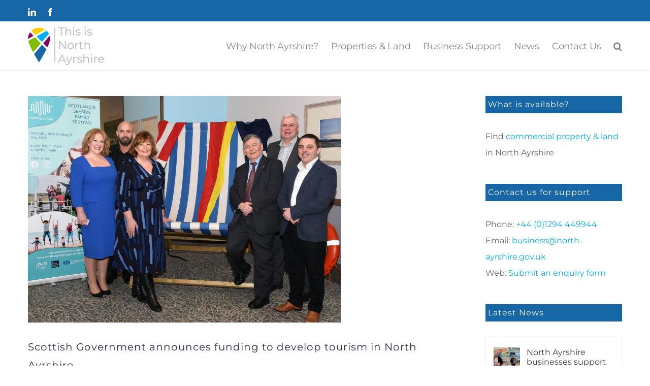

--- FILE ---
content_type: text/html; charset=UTF-8
request_url: https://www.thisisnorthayrshire.co.uk/scottish-government-announces-funding-to-develop-tourism-in-north-ayrshire/
body_size: 22700
content:
<!DOCTYPE html>
<html class="avada-html-layout-wide avada-html-header-position-top" lang="en-US" prefix="og: http://ogp.me/ns# fb: http://ogp.me/ns/fb#">
<head>
	<meta http-equiv="X-UA-Compatible" content="IE=edge" />
	<meta http-equiv="Content-Type" content="text/html; charset=utf-8"/>
	<meta name="viewport" content="width=device-width, initial-scale=1" />
	<meta name='robots' content='index, follow, max-image-preview:large, max-snippet:-1, max-video-preview:-1' />

	<!-- This site is optimized with the Yoast SEO plugin v26.6 - https://yoast.com/wordpress/plugins/seo/ -->
	<title>Scottish Government announces funding to develop tourism in North Ayrshire - This Is North Ayrshire</title>
	<link rel="canonical" href="https://www.thisisnorthayrshire.co.uk/scottish-government-announces-funding-to-develop-tourism-in-north-ayrshire/" />
	<meta property="og:locale" content="en_US" />
	<meta property="og:type" content="article" />
	<meta property="og:title" content="Scottish Government announces funding to develop tourism in North Ayrshire - This Is North Ayrshire" />
	<meta property="og:description" content="North Ayrshire Council has been awarded £400,000 to develop tourism across Ayrshire’s island and coastal destinations. The Coig (Scots Gaelic for five) touring route initiative will provide the west coast of Scotland, the Firth of Clyde and islands with a new opportunity to brand and promote itself to national and international visitors. The funding will" />
	<meta property="og:url" content="https://www.thisisnorthayrshire.co.uk/scottish-government-announces-funding-to-develop-tourism-in-north-ayrshire/" />
	<meta property="og:site_name" content="This Is North Ayrshire" />
	<meta property="article:publisher" content="https://www.facebook.com/NAyrshireBiz" />
	<meta property="article:published_time" content="2020-03-11T15:39:56+00:00" />
	<meta property="article:modified_time" content="2020-03-11T15:42:05+00:00" />
	<meta property="og:image" content="https://www.thisisnorthayrshire.co.uk/wp-content/uploads/2020/03/FionaHyslopMSP.jpg" />
	<meta property="og:image:width" content="1920" />
	<meta property="og:image:height" content="1390" />
	<meta property="og:image:type" content="image/jpeg" />
	<meta name="author" content="NAC Communications Team" />
	<meta name="twitter:card" content="summary_large_image" />
	<meta name="twitter:label1" content="Written by" />
	<meta name="twitter:data1" content="NAC Communications Team" />
	<meta name="twitter:label2" content="Est. reading time" />
	<meta name="twitter:data2" content="2 minutes" />
	<script type="application/ld+json" class="yoast-schema-graph">{"@context":"https://schema.org","@graph":[{"@type":"Article","@id":"https://www.thisisnorthayrshire.co.uk/scottish-government-announces-funding-to-develop-tourism-in-north-ayrshire/#article","isPartOf":{"@id":"https://www.thisisnorthayrshire.co.uk/scottish-government-announces-funding-to-develop-tourism-in-north-ayrshire/"},"author":{"name":"NAC Communications Team","@id":"https://www.thisisnorthayrshire.co.uk/#/schema/person/66e46ad2adb2c10c4f31075f043168e7"},"headline":"Scottish Government announces funding to develop tourism in North Ayrshire","datePublished":"2020-03-11T15:39:56+00:00","dateModified":"2020-03-11T15:42:05+00:00","mainEntityOfPage":{"@id":"https://www.thisisnorthayrshire.co.uk/scottish-government-announces-funding-to-develop-tourism-in-north-ayrshire/"},"wordCount":356,"commentCount":0,"publisher":{"@id":"https://www.thisisnorthayrshire.co.uk/#organization"},"image":{"@id":"https://www.thisisnorthayrshire.co.uk/scottish-government-announces-funding-to-develop-tourism-in-north-ayrshire/#primaryimage"},"thumbnailUrl":"https://www.thisisnorthayrshire.co.uk/wp-content/uploads/2020/03/FionaHyslopMSP.jpg","keywords":["Investment","Tourism"],"articleSection":["Featured"],"inLanguage":"en-US","potentialAction":[{"@type":"CommentAction","name":"Comment","target":["https://www.thisisnorthayrshire.co.uk/scottish-government-announces-funding-to-develop-tourism-in-north-ayrshire/#respond"]}]},{"@type":"WebPage","@id":"https://www.thisisnorthayrshire.co.uk/scottish-government-announces-funding-to-develop-tourism-in-north-ayrshire/","url":"https://www.thisisnorthayrshire.co.uk/scottish-government-announces-funding-to-develop-tourism-in-north-ayrshire/","name":"Scottish Government announces funding to develop tourism in North Ayrshire - This Is North Ayrshire","isPartOf":{"@id":"https://www.thisisnorthayrshire.co.uk/#website"},"primaryImageOfPage":{"@id":"https://www.thisisnorthayrshire.co.uk/scottish-government-announces-funding-to-develop-tourism-in-north-ayrshire/#primaryimage"},"image":{"@id":"https://www.thisisnorthayrshire.co.uk/scottish-government-announces-funding-to-develop-tourism-in-north-ayrshire/#primaryimage"},"thumbnailUrl":"https://www.thisisnorthayrshire.co.uk/wp-content/uploads/2020/03/FionaHyslopMSP.jpg","datePublished":"2020-03-11T15:39:56+00:00","dateModified":"2020-03-11T15:42:05+00:00","breadcrumb":{"@id":"https://www.thisisnorthayrshire.co.uk/scottish-government-announces-funding-to-develop-tourism-in-north-ayrshire/#breadcrumb"},"inLanguage":"en-US","potentialAction":[{"@type":"ReadAction","target":["https://www.thisisnorthayrshire.co.uk/scottish-government-announces-funding-to-develop-tourism-in-north-ayrshire/"]}]},{"@type":"ImageObject","inLanguage":"en-US","@id":"https://www.thisisnorthayrshire.co.uk/scottish-government-announces-funding-to-develop-tourism-in-north-ayrshire/#primaryimage","url":"https://www.thisisnorthayrshire.co.uk/wp-content/uploads/2020/03/FionaHyslopMSP.jpg","contentUrl":"https://www.thisisnorthayrshire.co.uk/wp-content/uploads/2020/03/FionaHyslopMSP.jpg","width":1920,"height":1390},{"@type":"BreadcrumbList","@id":"https://www.thisisnorthayrshire.co.uk/scottish-government-announces-funding-to-develop-tourism-in-north-ayrshire/#breadcrumb","itemListElement":[{"@type":"ListItem","position":1,"name":"Home","item":"https://www.thisisnorthayrshire.co.uk/"},{"@type":"ListItem","position":2,"name":"Scottish Government announces funding to develop tourism in North Ayrshire"}]},{"@type":"WebSite","@id":"https://www.thisisnorthayrshire.co.uk/#website","url":"https://www.thisisnorthayrshire.co.uk/","name":"This Is North Ayrshire","description":"","publisher":{"@id":"https://www.thisisnorthayrshire.co.uk/#organization"},"potentialAction":[{"@type":"SearchAction","target":{"@type":"EntryPoint","urlTemplate":"https://www.thisisnorthayrshire.co.uk/?s={search_term_string}"},"query-input":{"@type":"PropertyValueSpecification","valueRequired":true,"valueName":"search_term_string"}}],"inLanguage":"en-US"},{"@type":"Organization","@id":"https://www.thisisnorthayrshire.co.uk/#organization","name":"North Ayrshire Council","url":"https://www.thisisnorthayrshire.co.uk/","logo":{"@type":"ImageObject","inLanguage":"en-US","@id":"https://www.thisisnorthayrshire.co.uk/#/schema/logo/image/","url":"https://www.thisisnorthayrshire.co.uk/wp-content/uploads/2020/02/NAC_LOGO_2014_3COLOURS.png","contentUrl":"https://www.thisisnorthayrshire.co.uk/wp-content/uploads/2020/02/NAC_LOGO_2014_3COLOURS.png","width":1647,"height":1278,"caption":"North Ayrshire Council"},"image":{"@id":"https://www.thisisnorthayrshire.co.uk/#/schema/logo/image/"},"sameAs":["https://www.facebook.com/NAyrshireBiz","https://www.linkedin.com/showcase/north-ayrshire-business/"]},{"@type":"Person","@id":"https://www.thisisnorthayrshire.co.uk/#/schema/person/66e46ad2adb2c10c4f31075f043168e7","name":"NAC Communications Team","image":{"@type":"ImageObject","inLanguage":"en-US","@id":"https://www.thisisnorthayrshire.co.uk/#/schema/person/image/","url":"https://secure.gravatar.com/avatar/84c2a3899e3480fdf8a14e9480e5de8ea1d6ffa807f49789930a8ee94c21f3a2?s=96&d=mm&r=g","contentUrl":"https://secure.gravatar.com/avatar/84c2a3899e3480fdf8a14e9480e5de8ea1d6ffa807f49789930a8ee94c21f3a2?s=96&d=mm&r=g","caption":"NAC Communications Team"},"url":"https://www.thisisnorthayrshire.co.uk/author/communicationsnac/"}]}</script>
	<!-- / Yoast SEO plugin. -->


<link rel='dns-prefetch' href='//www.thisisnorthayrshire.co.uk' />
<link rel='dns-prefetch' href='//www.google.com' />
<link rel='dns-prefetch' href='//use.fontawesome.com' />
					<link rel="shortcut icon" href="https://www.thisisnorthayrshire.co.uk/wp-content/uploads/2019/12/Favison.png" type="image/x-icon" />
		
		
		
				<link rel="alternate" title="oEmbed (JSON)" type="application/json+oembed" href="https://www.thisisnorthayrshire.co.uk/wp-json/oembed/1.0/embed?url=https%3A%2F%2Fwww.thisisnorthayrshire.co.uk%2Fscottish-government-announces-funding-to-develop-tourism-in-north-ayrshire%2F" />
<link rel="alternate" title="oEmbed (XML)" type="text/xml+oembed" href="https://www.thisisnorthayrshire.co.uk/wp-json/oembed/1.0/embed?url=https%3A%2F%2Fwww.thisisnorthayrshire.co.uk%2Fscottish-government-announces-funding-to-develop-tourism-in-north-ayrshire%2F&#038;format=xml" />
					<meta name="description" content="North Ayrshire Council has been awarded £400,000 to develop tourism across Ayrshire’s island and coastal destinations.

The Coig (Scots Gaelic for five) touring route initiative will provide the west coast of Scotland, the Firth of Clyde and islands with a new opportunity to brand and promote itself to national and international visitors.

The funding will complement the"/>
				
		<meta property="og:locale" content="en_US"/>
		<meta property="og:type" content="article"/>
		<meta property="og:site_name" content="This Is North Ayrshire"/>
		<meta property="og:title" content="Scottish Government announces funding to develop tourism in North Ayrshire - This Is North Ayrshire"/>
				<meta property="og:description" content="North Ayrshire Council has been awarded £400,000 to develop tourism across Ayrshire’s island and coastal destinations.

The Coig (Scots Gaelic for five) touring route initiative will provide the west coast of Scotland, the Firth of Clyde and islands with a new opportunity to brand and promote itself to national and international visitors.

The funding will complement the"/>
				<meta property="og:url" content="https://www.thisisnorthayrshire.co.uk/scottish-government-announces-funding-to-develop-tourism-in-north-ayrshire/"/>
										<meta property="article:published_time" content="2020-03-11T15:39:56+00:00"/>
							<meta property="article:modified_time" content="2020-03-11T15:42:05+00:00"/>
								<meta name="author" content="NAC Communications Team"/>
								<meta property="og:image" content="https://www.thisisnorthayrshire.co.uk/wp-content/uploads/2020/03/FionaHyslopMSP.jpg"/>
		<meta property="og:image:width" content="1920"/>
		<meta property="og:image:height" content="1390"/>
		<meta property="og:image:type" content="image/jpeg"/>
				<style id='wp-img-auto-sizes-contain-inline-css' type='text/css'>
img:is([sizes=auto i],[sizes^="auto," i]){contain-intrinsic-size:3000px 1500px}
/*# sourceURL=wp-img-auto-sizes-contain-inline-css */
</style>
<style id='wp-emoji-styles-inline-css' type='text/css'>

	img.wp-smiley, img.emoji {
		display: inline !important;
		border: none !important;
		box-shadow: none !important;
		height: 1em !important;
		width: 1em !important;
		margin: 0 0.07em !important;
		vertical-align: -0.1em !important;
		background: none !important;
		padding: 0 !important;
	}
/*# sourceURL=wp-emoji-styles-inline-css */
</style>
<link rel='stylesheet' id='font-awesome-css' href='https://www.thisisnorthayrshire.co.uk/wp-content/plugins/wp-event-aggregator/assets/css/font-awesome.min.css?ver=1.8.6' type='text/css' media='all' />
<link rel='stylesheet' id='wp-event-aggregator-front-css' href='https://www.thisisnorthayrshire.co.uk/wp-content/plugins/wp-event-aggregator/assets/css/wp-event-aggregator.css?ver=1.8.6' type='text/css' media='all' />
<link rel='stylesheet' id='wp-event-aggregator-front-style2-css' href='https://www.thisisnorthayrshire.co.uk/wp-content/plugins/wp-event-aggregator/assets/css/grid-style2.css?ver=1.8.6' type='text/css' media='all' />
<link rel='stylesheet' id='bfa-font-awesome-css' href='https://use.fontawesome.com/releases/v5.15.4/css/all.css?ver=2.0.3' type='text/css' media='all' />
<link rel='stylesheet' id='bfa-font-awesome-v4-shim-css' href='https://use.fontawesome.com/releases/v5.15.4/css/v4-shims.css?ver=2.0.3' type='text/css' media='all' />
<style id='bfa-font-awesome-v4-shim-inline-css' type='text/css'>

			@font-face {
				font-family: 'FontAwesome';
				src: url('https://use.fontawesome.com/releases/v5.15.4/webfonts/fa-brands-400.eot'),
				url('https://use.fontawesome.com/releases/v5.15.4/webfonts/fa-brands-400.eot?#iefix') format('embedded-opentype'),
				url('https://use.fontawesome.com/releases/v5.15.4/webfonts/fa-brands-400.woff2') format('woff2'),
				url('https://use.fontawesome.com/releases/v5.15.4/webfonts/fa-brands-400.woff') format('woff'),
				url('https://use.fontawesome.com/releases/v5.15.4/webfonts/fa-brands-400.ttf') format('truetype'),
				url('https://use.fontawesome.com/releases/v5.15.4/webfonts/fa-brands-400.svg#fontawesome') format('svg');
			}

			@font-face {
				font-family: 'FontAwesome';
				src: url('https://use.fontawesome.com/releases/v5.15.4/webfonts/fa-solid-900.eot'),
				url('https://use.fontawesome.com/releases/v5.15.4/webfonts/fa-solid-900.eot?#iefix') format('embedded-opentype'),
				url('https://use.fontawesome.com/releases/v5.15.4/webfonts/fa-solid-900.woff2') format('woff2'),
				url('https://use.fontawesome.com/releases/v5.15.4/webfonts/fa-solid-900.woff') format('woff'),
				url('https://use.fontawesome.com/releases/v5.15.4/webfonts/fa-solid-900.ttf') format('truetype'),
				url('https://use.fontawesome.com/releases/v5.15.4/webfonts/fa-solid-900.svg#fontawesome') format('svg');
			}

			@font-face {
				font-family: 'FontAwesome';
				src: url('https://use.fontawesome.com/releases/v5.15.4/webfonts/fa-regular-400.eot'),
				url('https://use.fontawesome.com/releases/v5.15.4/webfonts/fa-regular-400.eot?#iefix') format('embedded-opentype'),
				url('https://use.fontawesome.com/releases/v5.15.4/webfonts/fa-regular-400.woff2') format('woff2'),
				url('https://use.fontawesome.com/releases/v5.15.4/webfonts/fa-regular-400.woff') format('woff'),
				url('https://use.fontawesome.com/releases/v5.15.4/webfonts/fa-regular-400.ttf') format('truetype'),
				url('https://use.fontawesome.com/releases/v5.15.4/webfonts/fa-regular-400.svg#fontawesome') format('svg');
				unicode-range: U+F004-F005,U+F007,U+F017,U+F022,U+F024,U+F02E,U+F03E,U+F044,U+F057-F059,U+F06E,U+F070,U+F075,U+F07B-F07C,U+F080,U+F086,U+F089,U+F094,U+F09D,U+F0A0,U+F0A4-F0A7,U+F0C5,U+F0C7-F0C8,U+F0E0,U+F0EB,U+F0F3,U+F0F8,U+F0FE,U+F111,U+F118-F11A,U+F11C,U+F133,U+F144,U+F146,U+F14A,U+F14D-F14E,U+F150-F152,U+F15B-F15C,U+F164-F165,U+F185-F186,U+F191-F192,U+F1AD,U+F1C1-F1C9,U+F1CD,U+F1D8,U+F1E3,U+F1EA,U+F1F6,U+F1F9,U+F20A,U+F247-F249,U+F24D,U+F254-F25B,U+F25D,U+F267,U+F271-F274,U+F279,U+F28B,U+F28D,U+F2B5-F2B6,U+F2B9,U+F2BB,U+F2BD,U+F2C1-F2C2,U+F2D0,U+F2D2,U+F2DC,U+F2ED,U+F328,U+F358-F35B,U+F3A5,U+F3D1,U+F410,U+F4AD;
			}
		
/*# sourceURL=bfa-font-awesome-v4-shim-inline-css */
</style>
<link rel='stylesheet' id='child-style-css' href='https://www.thisisnorthayrshire.co.uk/wp-content/themes/Avada-Child-Theme/style.css?ver=6.9' type='text/css' media='all' />
<link rel='stylesheet' id='fusion-dynamic-css-css' href='https://www.thisisnorthayrshire.co.uk/wp-content/uploads/fusion-styles/4a43e1e96b9ed494ff245105cd427f93.min.css?ver=3.12.2' type='text/css' media='all' />
<script type="text/javascript" src="https://www.thisisnorthayrshire.co.uk/wp-includes/js/jquery/jquery.min.js?ver=3.7.1" id="jquery-core-js"></script>
<script type="text/javascript" src="https://www.thisisnorthayrshire.co.uk/wp-includes/js/jquery/jquery-migrate.min.js?ver=3.4.1" id="jquery-migrate-js"></script>
<script type="text/javascript" src="https://www.thisisnorthayrshire.co.uk/wp-content/themes/Avada-Child-Theme/child_script.js?ver=6.9" id="custom-js"></script>
<link rel="https://api.w.org/" href="https://www.thisisnorthayrshire.co.uk/wp-json/" /><link rel="alternate" title="JSON" type="application/json" href="https://www.thisisnorthayrshire.co.uk/wp-json/wp/v2/posts/1525" /><link rel='shortlink' href='https://www.thisisnorthayrshire.co.uk/?p=1525' />
<!-- Global site tag (gtag.js) - Google Analytics -->
<script async src="https://www.googletagmanager.com/gtag/js?id=UA-145851479-5"></script>
<script>
  window.dataLayer = window.dataLayer || [];
  function gtag(){dataLayer.push(arguments);}
  gtag('js', new Date());

  gtag('config', 'UA-145851479-5');
</script><style type="text/css" id="css-fb-visibility">@media screen and (max-width: 640px){.fusion-no-small-visibility{display:none !important;}body .sm-text-align-center{text-align:center !important;}body .sm-text-align-left{text-align:left !important;}body .sm-text-align-right{text-align:right !important;}body .sm-flex-align-center{justify-content:center !important;}body .sm-flex-align-flex-start{justify-content:flex-start !important;}body .sm-flex-align-flex-end{justify-content:flex-end !important;}body .sm-mx-auto{margin-left:auto !important;margin-right:auto !important;}body .sm-ml-auto{margin-left:auto !important;}body .sm-mr-auto{margin-right:auto !important;}body .fusion-absolute-position-small{position:absolute;top:auto;width:100%;}.awb-sticky.awb-sticky-small{ position: sticky; top: var(--awb-sticky-offset,0); }}@media screen and (min-width: 641px) and (max-width: 1024px){.fusion-no-medium-visibility{display:none !important;}body .md-text-align-center{text-align:center !important;}body .md-text-align-left{text-align:left !important;}body .md-text-align-right{text-align:right !important;}body .md-flex-align-center{justify-content:center !important;}body .md-flex-align-flex-start{justify-content:flex-start !important;}body .md-flex-align-flex-end{justify-content:flex-end !important;}body .md-mx-auto{margin-left:auto !important;margin-right:auto !important;}body .md-ml-auto{margin-left:auto !important;}body .md-mr-auto{margin-right:auto !important;}body .fusion-absolute-position-medium{position:absolute;top:auto;width:100%;}.awb-sticky.awb-sticky-medium{ position: sticky; top: var(--awb-sticky-offset,0); }}@media screen and (min-width: 1025px){.fusion-no-large-visibility{display:none !important;}body .lg-text-align-center{text-align:center !important;}body .lg-text-align-left{text-align:left !important;}body .lg-text-align-right{text-align:right !important;}body .lg-flex-align-center{justify-content:center !important;}body .lg-flex-align-flex-start{justify-content:flex-start !important;}body .lg-flex-align-flex-end{justify-content:flex-end !important;}body .lg-mx-auto{margin-left:auto !important;margin-right:auto !important;}body .lg-ml-auto{margin-left:auto !important;}body .lg-mr-auto{margin-right:auto !important;}body .fusion-absolute-position-large{position:absolute;top:auto;width:100%;}.awb-sticky.awb-sticky-large{ position: sticky; top: var(--awb-sticky-offset,0); }}</style>		<style type="text/css" id="wp-custom-css">
			.fusion-secondary-header a{color:#fff!important;}
.homelogo {margin-bottom:-15px;}
.hometext {font-size:18px;font-weight:500;}
.homeboxtext {text-align: center; color: #8e8e8e; font-size: 13px; line-height: 16px; margin-top: -10px;}
.homebanner h3{font-weight: bold; color: #fff!important; font-size: 28px; margin-bottom: 10px;}
.homebanner {color: #fff; font-size: 28px;}
.fusion-footer-widget-area .widget_recent_entries li {border: 0;margin-bottom:-15px;}
#mailpoet_form_1 .mailpoet_text, #mailpoet_form_1 .mailpoet_textarea {
    max-width: 100%;
	height: 35px; }
#mailpoet_form_1 input[type=submit] {color:#fff!important;background:#fad100; border: 0; padding:8px 15px 8px 15px; border-radius:3px;color:#777;font-weight:500;}
.boxlink a{color:#777;}
.boxlink2 a{color:#777;font-weight:600;}
.boxlink a:hover{color:#fad100;}
@media only screen and (min-width: 1024px) {
	.investmentimage {max-height:140px;} }
.fusion-search-form-classic #bbpress-forums .bbp-search-form #bbp_search, .fusion-search-form-classic .searchform .fusion-search-form-content .fusion-search-field input{height:40px;}
.searchform .fusion-search-form-content .fusion-search-button input[type=submit] {
	width: 40px!important; height:40px!important;}
.searchform .fusion-search-form-content .fusion-search-button input[type=submit] {line-height:40px!important;}
.searchform .fusion-search-form-content .fusion-search-button input[type=submit]{background:#1766a6;}
.fusion-widget-area .widget_recent_entries li{border:0!important;}
.fusion-sidebar-right li a{color:#333333!important;}
.fusion-sidebar-right .widget-title {background-color: #1766a6!important;padding:5px!important;}
.fusion-content-widget-area .fusion-tabs-widget .fusion-tabs-nav ul li.active a, .fusion-header-v2 .fusion-secondary-header {
    border-top-color: #1766a6!important; }
.fusion-main-menu .fusion-dropdown-menu .sub-menu li a{text-transform:uppercase;}
.tfs-slider .slide-content-container .fusion-title-size-two h2 {text-shadow: 0px 0px 15px rgba(0,0,0,0.75);}
.fusion-page-title-bar .fusion-page-title-row h1{text-shadow: 0px 0px 15px rgba(0,0,0,0.8);}
.fusion-breadcrumbs span{text-shadow: 0px 0px 15px rgba(0,0,0,0.8);}
.fusion-content-widget-area .fusion-tabs-widget .fusion-tabs-nav ul li.active a, .fusion-header-v2 .fusion-secondary-header{display:none;}
.fusion-tabs-widget .fusion-tabs-widget-content .post-holder .fusion-meta{display:none;}
.video-wrapper {border: 10px solid #1766a6;border-radius:6px;}
/* February 2020 */
section#pyre_tabs-widget-2.widget.fusion-tabs-widget {
    margin-bottom: 20px;
}
section#custom_html-2.widget_text.widget.widget_custom_html {
	margin-bottom: 0px;
}
/*
div.textwidget.custom-html-widget {
	text-align: center;
}
section#pyre_tabs-widget-2.widget.fusion-tabs-widget {
    margin-bottom: 20px;
}
div.textwidget.custom-html-widget {
	text-align: center;
}
*/
.page-id-823 img {
    width: 100% !important;
    height: auto !important;
    max-width: 100% !important;
}
.page-id-821 img {
    width: 100% !important;
    height: auto !important;
    max-width: 100% !important;
}
.page-id-823 footer img {
  width: 150px !important;
  max-width: 150px !important;
  height: auto !important;
}

.page-id-821 img[src*="NA.png"] {
  width: 150px !important;
  max-width: 150px !important;
  height: auto !important;
}
.fusion-header .fusion-main-menu .fusion-dropdown-menu li a {
  -webkit-tap-highlight-color: transparent;
  outline: none !important;
  box-shadow: none !important;
}
.fusion-logo img {
	max-height: 75px !important;
}


		</style>
				<script type="text/javascript">
			var doc = document.documentElement;
			doc.setAttribute( 'data-useragent', navigator.userAgent );
		</script>
		<meta name="google-site-verification" content="kCJtAz7ItrqXo2cOBHoLLsWj4L2VaYFMweq-7RyzIPw" />
	<style id='global-styles-inline-css' type='text/css'>
:root{--wp--preset--aspect-ratio--square: 1;--wp--preset--aspect-ratio--4-3: 4/3;--wp--preset--aspect-ratio--3-4: 3/4;--wp--preset--aspect-ratio--3-2: 3/2;--wp--preset--aspect-ratio--2-3: 2/3;--wp--preset--aspect-ratio--16-9: 16/9;--wp--preset--aspect-ratio--9-16: 9/16;--wp--preset--color--black: #000000;--wp--preset--color--cyan-bluish-gray: #abb8c3;--wp--preset--color--white: #ffffff;--wp--preset--color--pale-pink: #f78da7;--wp--preset--color--vivid-red: #cf2e2e;--wp--preset--color--luminous-vivid-orange: #ff6900;--wp--preset--color--luminous-vivid-amber: #fcb900;--wp--preset--color--light-green-cyan: #7bdcb5;--wp--preset--color--vivid-green-cyan: #00d084;--wp--preset--color--pale-cyan-blue: #8ed1fc;--wp--preset--color--vivid-cyan-blue: #0693e3;--wp--preset--color--vivid-purple: #9b51e0;--wp--preset--color--awb-color-1: #ffffff;--wp--preset--color--awb-color-2: #f6f6f6;--wp--preset--color--awb-color-3: #e0dede;--wp--preset--color--awb-color-4: #fec96b;--wp--preset--color--awb-color-5: #fad100;--wp--preset--color--awb-color-6: #00adf0;--wp--preset--color--awb-color-7: #747474;--wp--preset--color--awb-color-8: #333333;--wp--preset--color--awb-color-custom-10: #ebeaea;--wp--preset--color--awb-color-custom-11: #777777;--wp--preset--color--awb-color-custom-12: #5c6668;--wp--preset--color--awb-color-custom-13: #a0ce4e;--wp--preset--color--awb-color-custom-14: #000000;--wp--preset--color--awb-color-custom-15: #262e44;--wp--preset--color--awb-color-custom-16: #f8f8f8;--wp--preset--color--awb-color-custom-17: #cccccc;--wp--preset--color--awb-color-custom-18: #e5e5e5;--wp--preset--color--awb-color-custom-1: #ffffff;--wp--preset--color--awb-color-custom-2: #ffffff;--wp--preset--gradient--vivid-cyan-blue-to-vivid-purple: linear-gradient(135deg,rgb(6,147,227) 0%,rgb(155,81,224) 100%);--wp--preset--gradient--light-green-cyan-to-vivid-green-cyan: linear-gradient(135deg,rgb(122,220,180) 0%,rgb(0,208,130) 100%);--wp--preset--gradient--luminous-vivid-amber-to-luminous-vivid-orange: linear-gradient(135deg,rgb(252,185,0) 0%,rgb(255,105,0) 100%);--wp--preset--gradient--luminous-vivid-orange-to-vivid-red: linear-gradient(135deg,rgb(255,105,0) 0%,rgb(207,46,46) 100%);--wp--preset--gradient--very-light-gray-to-cyan-bluish-gray: linear-gradient(135deg,rgb(238,238,238) 0%,rgb(169,184,195) 100%);--wp--preset--gradient--cool-to-warm-spectrum: linear-gradient(135deg,rgb(74,234,220) 0%,rgb(151,120,209) 20%,rgb(207,42,186) 40%,rgb(238,44,130) 60%,rgb(251,105,98) 80%,rgb(254,248,76) 100%);--wp--preset--gradient--blush-light-purple: linear-gradient(135deg,rgb(255,206,236) 0%,rgb(152,150,240) 100%);--wp--preset--gradient--blush-bordeaux: linear-gradient(135deg,rgb(254,205,165) 0%,rgb(254,45,45) 50%,rgb(107,0,62) 100%);--wp--preset--gradient--luminous-dusk: linear-gradient(135deg,rgb(255,203,112) 0%,rgb(199,81,192) 50%,rgb(65,88,208) 100%);--wp--preset--gradient--pale-ocean: linear-gradient(135deg,rgb(255,245,203) 0%,rgb(182,227,212) 50%,rgb(51,167,181) 100%);--wp--preset--gradient--electric-grass: linear-gradient(135deg,rgb(202,248,128) 0%,rgb(113,206,126) 100%);--wp--preset--gradient--midnight: linear-gradient(135deg,rgb(2,3,129) 0%,rgb(40,116,252) 100%);--wp--preset--font-size--small: 12px;--wp--preset--font-size--medium: 20px;--wp--preset--font-size--large: 24px;--wp--preset--font-size--x-large: 42px;--wp--preset--font-size--normal: 16px;--wp--preset--font-size--xlarge: 32px;--wp--preset--font-size--huge: 48px;--wp--preset--spacing--20: 0.44rem;--wp--preset--spacing--30: 0.67rem;--wp--preset--spacing--40: 1rem;--wp--preset--spacing--50: 1.5rem;--wp--preset--spacing--60: 2.25rem;--wp--preset--spacing--70: 3.38rem;--wp--preset--spacing--80: 5.06rem;--wp--preset--shadow--natural: 6px 6px 9px rgba(0, 0, 0, 0.2);--wp--preset--shadow--deep: 12px 12px 50px rgba(0, 0, 0, 0.4);--wp--preset--shadow--sharp: 6px 6px 0px rgba(0, 0, 0, 0.2);--wp--preset--shadow--outlined: 6px 6px 0px -3px rgb(255, 255, 255), 6px 6px rgb(0, 0, 0);--wp--preset--shadow--crisp: 6px 6px 0px rgb(0, 0, 0);}:where(.is-layout-flex){gap: 0.5em;}:where(.is-layout-grid){gap: 0.5em;}body .is-layout-flex{display: flex;}.is-layout-flex{flex-wrap: wrap;align-items: center;}.is-layout-flex > :is(*, div){margin: 0;}body .is-layout-grid{display: grid;}.is-layout-grid > :is(*, div){margin: 0;}:where(.wp-block-columns.is-layout-flex){gap: 2em;}:where(.wp-block-columns.is-layout-grid){gap: 2em;}:where(.wp-block-post-template.is-layout-flex){gap: 1.25em;}:where(.wp-block-post-template.is-layout-grid){gap: 1.25em;}.has-black-color{color: var(--wp--preset--color--black) !important;}.has-cyan-bluish-gray-color{color: var(--wp--preset--color--cyan-bluish-gray) !important;}.has-white-color{color: var(--wp--preset--color--white) !important;}.has-pale-pink-color{color: var(--wp--preset--color--pale-pink) !important;}.has-vivid-red-color{color: var(--wp--preset--color--vivid-red) !important;}.has-luminous-vivid-orange-color{color: var(--wp--preset--color--luminous-vivid-orange) !important;}.has-luminous-vivid-amber-color{color: var(--wp--preset--color--luminous-vivid-amber) !important;}.has-light-green-cyan-color{color: var(--wp--preset--color--light-green-cyan) !important;}.has-vivid-green-cyan-color{color: var(--wp--preset--color--vivid-green-cyan) !important;}.has-pale-cyan-blue-color{color: var(--wp--preset--color--pale-cyan-blue) !important;}.has-vivid-cyan-blue-color{color: var(--wp--preset--color--vivid-cyan-blue) !important;}.has-vivid-purple-color{color: var(--wp--preset--color--vivid-purple) !important;}.has-black-background-color{background-color: var(--wp--preset--color--black) !important;}.has-cyan-bluish-gray-background-color{background-color: var(--wp--preset--color--cyan-bluish-gray) !important;}.has-white-background-color{background-color: var(--wp--preset--color--white) !important;}.has-pale-pink-background-color{background-color: var(--wp--preset--color--pale-pink) !important;}.has-vivid-red-background-color{background-color: var(--wp--preset--color--vivid-red) !important;}.has-luminous-vivid-orange-background-color{background-color: var(--wp--preset--color--luminous-vivid-orange) !important;}.has-luminous-vivid-amber-background-color{background-color: var(--wp--preset--color--luminous-vivid-amber) !important;}.has-light-green-cyan-background-color{background-color: var(--wp--preset--color--light-green-cyan) !important;}.has-vivid-green-cyan-background-color{background-color: var(--wp--preset--color--vivid-green-cyan) !important;}.has-pale-cyan-blue-background-color{background-color: var(--wp--preset--color--pale-cyan-blue) !important;}.has-vivid-cyan-blue-background-color{background-color: var(--wp--preset--color--vivid-cyan-blue) !important;}.has-vivid-purple-background-color{background-color: var(--wp--preset--color--vivid-purple) !important;}.has-black-border-color{border-color: var(--wp--preset--color--black) !important;}.has-cyan-bluish-gray-border-color{border-color: var(--wp--preset--color--cyan-bluish-gray) !important;}.has-white-border-color{border-color: var(--wp--preset--color--white) !important;}.has-pale-pink-border-color{border-color: var(--wp--preset--color--pale-pink) !important;}.has-vivid-red-border-color{border-color: var(--wp--preset--color--vivid-red) !important;}.has-luminous-vivid-orange-border-color{border-color: var(--wp--preset--color--luminous-vivid-orange) !important;}.has-luminous-vivid-amber-border-color{border-color: var(--wp--preset--color--luminous-vivid-amber) !important;}.has-light-green-cyan-border-color{border-color: var(--wp--preset--color--light-green-cyan) !important;}.has-vivid-green-cyan-border-color{border-color: var(--wp--preset--color--vivid-green-cyan) !important;}.has-pale-cyan-blue-border-color{border-color: var(--wp--preset--color--pale-cyan-blue) !important;}.has-vivid-cyan-blue-border-color{border-color: var(--wp--preset--color--vivid-cyan-blue) !important;}.has-vivid-purple-border-color{border-color: var(--wp--preset--color--vivid-purple) !important;}.has-vivid-cyan-blue-to-vivid-purple-gradient-background{background: var(--wp--preset--gradient--vivid-cyan-blue-to-vivid-purple) !important;}.has-light-green-cyan-to-vivid-green-cyan-gradient-background{background: var(--wp--preset--gradient--light-green-cyan-to-vivid-green-cyan) !important;}.has-luminous-vivid-amber-to-luminous-vivid-orange-gradient-background{background: var(--wp--preset--gradient--luminous-vivid-amber-to-luminous-vivid-orange) !important;}.has-luminous-vivid-orange-to-vivid-red-gradient-background{background: var(--wp--preset--gradient--luminous-vivid-orange-to-vivid-red) !important;}.has-very-light-gray-to-cyan-bluish-gray-gradient-background{background: var(--wp--preset--gradient--very-light-gray-to-cyan-bluish-gray) !important;}.has-cool-to-warm-spectrum-gradient-background{background: var(--wp--preset--gradient--cool-to-warm-spectrum) !important;}.has-blush-light-purple-gradient-background{background: var(--wp--preset--gradient--blush-light-purple) !important;}.has-blush-bordeaux-gradient-background{background: var(--wp--preset--gradient--blush-bordeaux) !important;}.has-luminous-dusk-gradient-background{background: var(--wp--preset--gradient--luminous-dusk) !important;}.has-pale-ocean-gradient-background{background: var(--wp--preset--gradient--pale-ocean) !important;}.has-electric-grass-gradient-background{background: var(--wp--preset--gradient--electric-grass) !important;}.has-midnight-gradient-background{background: var(--wp--preset--gradient--midnight) !important;}.has-small-font-size{font-size: var(--wp--preset--font-size--small) !important;}.has-medium-font-size{font-size: var(--wp--preset--font-size--medium) !important;}.has-large-font-size{font-size: var(--wp--preset--font-size--large) !important;}.has-x-large-font-size{font-size: var(--wp--preset--font-size--x-large) !important;}
/*# sourceURL=global-styles-inline-css */
</style>
<style id='wp-block-library-inline-css' type='text/css'>
:root{--wp-block-synced-color:#7a00df;--wp-block-synced-color--rgb:122,0,223;--wp-bound-block-color:var(--wp-block-synced-color);--wp-editor-canvas-background:#ddd;--wp-admin-theme-color:#007cba;--wp-admin-theme-color--rgb:0,124,186;--wp-admin-theme-color-darker-10:#006ba1;--wp-admin-theme-color-darker-10--rgb:0,107,160.5;--wp-admin-theme-color-darker-20:#005a87;--wp-admin-theme-color-darker-20--rgb:0,90,135;--wp-admin-border-width-focus:2px}@media (min-resolution:192dpi){:root{--wp-admin-border-width-focus:1.5px}}.wp-element-button{cursor:pointer}:root .has-very-light-gray-background-color{background-color:#eee}:root .has-very-dark-gray-background-color{background-color:#313131}:root .has-very-light-gray-color{color:#eee}:root .has-very-dark-gray-color{color:#313131}:root .has-vivid-green-cyan-to-vivid-cyan-blue-gradient-background{background:linear-gradient(135deg,#00d084,#0693e3)}:root .has-purple-crush-gradient-background{background:linear-gradient(135deg,#34e2e4,#4721fb 50%,#ab1dfe)}:root .has-hazy-dawn-gradient-background{background:linear-gradient(135deg,#faaca8,#dad0ec)}:root .has-subdued-olive-gradient-background{background:linear-gradient(135deg,#fafae1,#67a671)}:root .has-atomic-cream-gradient-background{background:linear-gradient(135deg,#fdd79a,#004a59)}:root .has-nightshade-gradient-background{background:linear-gradient(135deg,#330968,#31cdcf)}:root .has-midnight-gradient-background{background:linear-gradient(135deg,#020381,#2874fc)}:root{--wp--preset--font-size--normal:16px;--wp--preset--font-size--huge:42px}.has-regular-font-size{font-size:1em}.has-larger-font-size{font-size:2.625em}.has-normal-font-size{font-size:var(--wp--preset--font-size--normal)}.has-huge-font-size{font-size:var(--wp--preset--font-size--huge)}.has-text-align-center{text-align:center}.has-text-align-left{text-align:left}.has-text-align-right{text-align:right}.has-fit-text{white-space:nowrap!important}#end-resizable-editor-section{display:none}.aligncenter{clear:both}.items-justified-left{justify-content:flex-start}.items-justified-center{justify-content:center}.items-justified-right{justify-content:flex-end}.items-justified-space-between{justify-content:space-between}.screen-reader-text{border:0;clip-path:inset(50%);height:1px;margin:-1px;overflow:hidden;padding:0;position:absolute;width:1px;word-wrap:normal!important}.screen-reader-text:focus{background-color:#ddd;clip-path:none;color:#444;display:block;font-size:1em;height:auto;left:5px;line-height:normal;padding:15px 23px 14px;text-decoration:none;top:5px;width:auto;z-index:100000}html :where(.has-border-color){border-style:solid}html :where([style*=border-top-color]){border-top-style:solid}html :where([style*=border-right-color]){border-right-style:solid}html :where([style*=border-bottom-color]){border-bottom-style:solid}html :where([style*=border-left-color]){border-left-style:solid}html :where([style*=border-width]){border-style:solid}html :where([style*=border-top-width]){border-top-style:solid}html :where([style*=border-right-width]){border-right-style:solid}html :where([style*=border-bottom-width]){border-bottom-style:solid}html :where([style*=border-left-width]){border-left-style:solid}html :where(img[class*=wp-image-]){height:auto;max-width:100%}:where(figure){margin:0 0 1em}html :where(.is-position-sticky){--wp-admin--admin-bar--position-offset:var(--wp-admin--admin-bar--height,0px)}@media screen and (max-width:600px){html :where(.is-position-sticky){--wp-admin--admin-bar--position-offset:0px}}
/*wp_block_styles_on_demand_placeholder:696f31fc942b8*/
/*# sourceURL=wp-block-library-inline-css */
</style>
<style id='wp-block-library-theme-inline-css' type='text/css'>
.wp-block-audio :where(figcaption){color:#555;font-size:13px;text-align:center}.is-dark-theme .wp-block-audio :where(figcaption){color:#ffffffa6}.wp-block-audio{margin:0 0 1em}.wp-block-code{border:1px solid #ccc;border-radius:4px;font-family:Menlo,Consolas,monaco,monospace;padding:.8em 1em}.wp-block-embed :where(figcaption){color:#555;font-size:13px;text-align:center}.is-dark-theme .wp-block-embed :where(figcaption){color:#ffffffa6}.wp-block-embed{margin:0 0 1em}.blocks-gallery-caption{color:#555;font-size:13px;text-align:center}.is-dark-theme .blocks-gallery-caption{color:#ffffffa6}:root :where(.wp-block-image figcaption){color:#555;font-size:13px;text-align:center}.is-dark-theme :root :where(.wp-block-image figcaption){color:#ffffffa6}.wp-block-image{margin:0 0 1em}.wp-block-pullquote{border-bottom:4px solid;border-top:4px solid;color:currentColor;margin-bottom:1.75em}.wp-block-pullquote :where(cite),.wp-block-pullquote :where(footer),.wp-block-pullquote__citation{color:currentColor;font-size:.8125em;font-style:normal;text-transform:uppercase}.wp-block-quote{border-left:.25em solid;margin:0 0 1.75em;padding-left:1em}.wp-block-quote cite,.wp-block-quote footer{color:currentColor;font-size:.8125em;font-style:normal;position:relative}.wp-block-quote:where(.has-text-align-right){border-left:none;border-right:.25em solid;padding-left:0;padding-right:1em}.wp-block-quote:where(.has-text-align-center){border:none;padding-left:0}.wp-block-quote.is-large,.wp-block-quote.is-style-large,.wp-block-quote:where(.is-style-plain){border:none}.wp-block-search .wp-block-search__label{font-weight:700}.wp-block-search__button{border:1px solid #ccc;padding:.375em .625em}:where(.wp-block-group.has-background){padding:1.25em 2.375em}.wp-block-separator.has-css-opacity{opacity:.4}.wp-block-separator{border:none;border-bottom:2px solid;margin-left:auto;margin-right:auto}.wp-block-separator.has-alpha-channel-opacity{opacity:1}.wp-block-separator:not(.is-style-wide):not(.is-style-dots){width:100px}.wp-block-separator.has-background:not(.is-style-dots){border-bottom:none;height:1px}.wp-block-separator.has-background:not(.is-style-wide):not(.is-style-dots){height:2px}.wp-block-table{margin:0 0 1em}.wp-block-table td,.wp-block-table th{word-break:normal}.wp-block-table :where(figcaption){color:#555;font-size:13px;text-align:center}.is-dark-theme .wp-block-table :where(figcaption){color:#ffffffa6}.wp-block-video :where(figcaption){color:#555;font-size:13px;text-align:center}.is-dark-theme .wp-block-video :where(figcaption){color:#ffffffa6}.wp-block-video{margin:0 0 1em}:root :where(.wp-block-template-part.has-background){margin-bottom:0;margin-top:0;padding:1.25em 2.375em}
/*# sourceURL=/wp-includes/css/dist/block-library/theme.min.css */
</style>
<style id='classic-theme-styles-inline-css' type='text/css'>
/*! This file is auto-generated */
.wp-block-button__link{color:#fff;background-color:#32373c;border-radius:9999px;box-shadow:none;text-decoration:none;padding:calc(.667em + 2px) calc(1.333em + 2px);font-size:1.125em}.wp-block-file__button{background:#32373c;color:#fff;text-decoration:none}
/*# sourceURL=/wp-includes/css/classic-themes.min.css */
</style>
</head>

<body class="wp-singular post-template-default single single-post postid-1525 single-format-standard wp-theme-Avada wp-child-theme-Avada-Child-Theme has-sidebar fusion-image-hovers fusion-pagination-sizing fusion-button_type-flat fusion-button_span-no fusion-button_gradient-linear avada-image-rollover-circle-no avada-image-rollover-yes avada-image-rollover-direction-center_horiz fusion-body ltr fusion-sticky-header no-tablet-sticky-header no-mobile-sticky-header no-mobile-slidingbar no-mobile-totop avada-has-rev-slider-styles fusion-disable-outline fusion-sub-menu-fade mobile-logo-pos-left layout-wide-mode avada-has-boxed-modal-shadow-none layout-scroll-offset-full avada-has-zero-margin-offset-top fusion-top-header menu-text-align-center mobile-menu-design-modern fusion-show-pagination-text fusion-header-layout-v3 avada-responsive avada-footer-fx-none avada-menu-highlight-style-bar fusion-search-form-classic fusion-main-menu-search-dropdown fusion-avatar-square avada-dropdown-styles avada-blog-layout-grid avada-blog-archive-layout-grid avada-header-shadow-no avada-menu-icon-position-left avada-has-megamenu-shadow avada-has-mainmenu-dropdown-divider avada-has-pagetitle-bg-full avada-has-mobile-menu-search avada-has-main-nav-search-icon avada-has-100-footer avada-has-breadcrumb-mobile-hidden avada-has-titlebar-hide avada-social-full-transparent avada-has-pagination-padding avada-flyout-menu-direction-fade avada-ec-views-v1" data-awb-post-id="1525">
		<a class="skip-link screen-reader-text" href="#content">Skip to content</a>

	<div id="boxed-wrapper">
		
		<div id="wrapper" class="fusion-wrapper">
			<div id="home" style="position:relative;top:-1px;"></div>
							
					
			<header class="fusion-header-wrapper">
				<div class="fusion-header-v3 fusion-logo-alignment fusion-logo-left fusion-sticky-menu- fusion-sticky-logo- fusion-mobile-logo-  fusion-mobile-menu-design-modern">
					
<div class="fusion-secondary-header">
	<div class="fusion-row">
					<div class="fusion-alignleft">
				<div class="fusion-social-links-header"><div class="fusion-social-networks"><div class="fusion-social-networks-wrapper"><a  class="fusion-social-network-icon fusion-tooltip fusion-linkedin awb-icon-linkedin" style data-placement="bottom" data-title="LinkedIn" data-toggle="tooltip" title="LinkedIn" href="https://www.linkedin.com/showcase/north-ayrshire-business/" target="_blank" rel="noopener noreferrer"><span class="screen-reader-text">LinkedIn</span></a><a  class="fusion-social-network-icon fusion-tooltip fusion-facebook awb-icon-facebook" style data-placement="bottom" data-title="Facebook" data-toggle="tooltip" title="Facebook" href="https://www.facebook.com/NAyrshireBiz" target="_blank" rel="noreferrer"><span class="screen-reader-text">Facebook</span></a></div></div></div>			</div>
							<div class="fusion-alignright">
				<nav class="fusion-secondary-menu" role="navigation" aria-label="Secondary Menu"></nav>			</div>
			</div>
</div>
<div class="fusion-header-sticky-height"></div>
<div class="fusion-header">
	<div class="fusion-row">
					<div class="fusion-logo" data-margin-top="10px" data-margin-bottom="8px" data-margin-left="0px" data-margin-right="0px">
			<a class="fusion-logo-link"  href="https://www.thisisnorthayrshire.co.uk/" >

						<!-- standard logo -->
			<img src="https://www.thisisnorthayrshire.co.uk/wp-content/uploads/2019/12/Logo.png" srcset="https://www.thisisnorthayrshire.co.uk/wp-content/uploads/2019/12/Logo.png 1x, https://www.thisisnorthayrshire.co.uk/wp-content/uploads/2019/12/Retina.png 2x" width="180" height="90" style="max-height:90px;height:auto;" alt="This Is North Ayrshire Logo" data-retina_logo_url="https://www.thisisnorthayrshire.co.uk/wp-content/uploads/2019/12/Retina.png" class="fusion-standard-logo" />

			
					</a>
		</div>		<nav class="fusion-main-menu" aria-label="Main Menu"><ul id="menu-main-menu" class="fusion-menu"><li  id="menu-item-838"  class="menu-item menu-item-type-post_type menu-item-object-page menu-item-has-children menu-item-838 fusion-dropdown-menu"  data-item-id="838"><a  href="https://www.thisisnorthayrshire.co.uk/invest/" class="fusion-bar-highlight"><span class="menu-text">Why North Ayrshire?</span></a><ul class="sub-menu"><li  id="menu-item-996"  class="menu-item menu-item-type-post_type menu-item-object-page menu-item-996 fusion-dropdown-submenu" ><a  href="https://www.thisisnorthayrshire.co.uk/invest/strategically-connected/" class="fusion-bar-highlight"><span>Strategic Location</span></a></li><li  id="menu-item-994"  class="menu-item menu-item-type-post_type menu-item-object-page menu-item-994 fusion-dropdown-submenu" ><a  href="https://www.thisisnorthayrshire.co.uk/invest/people-talent/" class="fusion-bar-highlight"><span>People &#038; Talent</span></a></li><li  id="menu-item-3359"  class="menu-item menu-item-type-post_type menu-item-object-page menu-item-3359 fusion-dropdown-submenu" ><a  href="https://www.thisisnorthayrshire.co.uk/grow/" class="fusion-bar-highlight"><span>Business Support</span></a></li><li  id="menu-item-992"  class="menu-item menu-item-type-post_type menu-item-object-page menu-item-992 fusion-dropdown-submenu" ><a  href="https://www.thisisnorthayrshire.co.uk/invest/funding-incentives/investment-incentives/" class="fusion-bar-highlight"><span>Funding &#038; Incentives</span></a></li><li  id="menu-item-2980"  class="menu-item menu-item-type-post_type menu-item-object-page menu-item-2980 fusion-dropdown-submenu" ><a  href="https://www.thisisnorthayrshire.co.uk/invest/quality-of-life/" class="fusion-bar-highlight"><span>Quality of Life</span></a></li><li  id="menu-item-7798"  class="menu-item menu-item-type-post_type menu-item-object-page menu-item-7798 fusion-dropdown-submenu" ><a  href="https://www.thisisnorthayrshire.co.uk/invest/regional-investment-in-north-ayrshire/" class="fusion-bar-highlight"><span>Regional Investment</span></a></li><li  id="menu-item-3792"  class="menu-item menu-item-type-post_type menu-item-object-page menu-item-3792 fusion-dropdown-submenu" ><a  href="https://www.thisisnorthayrshire.co.uk/invest/north-ayrshire-economic-strategy/" class="fusion-bar-highlight"><span>Bold Economic Strategy</span></a></li></ul></li><li  id="menu-item-839"  class="menu-item menu-item-type-post_type menu-item-object-page menu-item-839"  data-item-id="839"><a  href="https://www.thisisnorthayrshire.co.uk/investment-opportunities/" class="fusion-bar-highlight"><span class="menu-text">Properties &#038; Land</span></a></li><li  id="menu-item-837"  class="menu-item menu-item-type-post_type menu-item-object-page menu-item-has-children menu-item-837 fusion-dropdown-menu"  data-item-id="837"><a  href="https://www.thisisnorthayrshire.co.uk/grow/" class="fusion-bar-highlight"><span class="menu-text">Business Support</span></a><ul class="sub-menu"><li  id="menu-item-1006"  class="menu-item menu-item-type-post_type menu-item-object-page menu-item-1006 fusion-dropdown-submenu" ><a  href="https://www.thisisnorthayrshire.co.uk/grow/starting-your-new-business/" class="fusion-bar-highlight"><span>Start-up Support</span></a></li><li  id="menu-item-1007"  class="menu-item menu-item-type-post_type menu-item-object-page menu-item-1007 fusion-dropdown-submenu" ><a  href="https://www.thisisnorthayrshire.co.uk/grow/support-to-grow-your-business/" class="fusion-bar-highlight"><span>Support to Grow Your Business</span></a></li><li  id="menu-item-1001"  class="menu-item menu-item-type-post_type menu-item-object-page menu-item-1001 fusion-dropdown-submenu" ><a  href="https://www.thisisnorthayrshire.co.uk/grow/business-growth-manager/" class="fusion-bar-highlight"><span>Business Growth Managers</span></a></li><li  id="menu-item-1009"  class="menu-item menu-item-type-post_type menu-item-object-page menu-item-1009 fusion-dropdown-submenu" ><a  href="https://www.thisisnorthayrshire.co.uk/grow/unlock-workforce-potential/" class="fusion-bar-highlight"><span>Workforce Development</span></a></li><li  id="menu-item-1008"  class="menu-item menu-item-type-post_type menu-item-object-page menu-item-1008 fusion-dropdown-submenu" ><a  href="https://www.thisisnorthayrshire.co.uk/grow/tenders-procurement/" class="fusion-bar-highlight"><span>Tenders &#038; Procurement Guidance</span></a></li><li  id="menu-item-1004"  class="menu-item menu-item-type-post_type menu-item-object-page menu-item-1004 fusion-dropdown-submenu" ><a  href="https://www.thisisnorthayrshire.co.uk/grow/planning/" class="fusion-bar-highlight"><span>Planning Application Guidance</span></a></li><li  id="menu-item-1003"  class="menu-item menu-item-type-post_type menu-item-object-page menu-item-1003 fusion-dropdown-submenu" ><a  href="https://www.thisisnorthayrshire.co.uk/grow/innovation/" class="fusion-bar-highlight"><span>Innovation Support</span></a></li><li  id="menu-item-1002"  class="menu-item menu-item-type-post_type menu-item-object-page menu-item-1002 fusion-dropdown-submenu" ><a  href="https://www.thisisnorthayrshire.co.uk/grow/family-business-support/" class="fusion-bar-highlight"><span>Family Business Support</span></a></li></ul></li><li  id="menu-item-2166"  class="menu-item menu-item-type-post_type menu-item-object-page menu-item-2166"  data-item-id="2166"><a  href="https://www.thisisnorthayrshire.co.uk/news/" class="fusion-bar-highlight"><span class="menu-text">News</span></a></li><li  id="menu-item-3220"  class="menu-item menu-item-type-post_type menu-item-object-page menu-item-3220"  data-item-id="3220"><a  href="https://www.thisisnorthayrshire.co.uk/contact/" class="fusion-bar-highlight"><span class="menu-text">Contact Us</span></a></li><li class="fusion-custom-menu-item fusion-main-menu-search"><a class="fusion-main-menu-icon fusion-bar-highlight" href="#" aria-label="Search" data-title="Search" title="Search" role="button" aria-expanded="false"></a><div class="fusion-custom-menu-item-contents">		<form role="search" class="searchform fusion-search-form  fusion-search-form-classic" method="get" action="https://www.thisisnorthayrshire.co.uk/">
			<div class="fusion-search-form-content">

				
				<div class="fusion-search-field search-field">
					<label><span class="screen-reader-text">Search for:</span>
													<input type="search" value="" name="s" class="s" placeholder="Search..." required aria-required="true" aria-label="Search..."/>
											</label>
				</div>
				<div class="fusion-search-button search-button">
					<input type="submit" class="fusion-search-submit searchsubmit" aria-label="Search" value="&#xf002;" />
									</div>

				
			</div>


			
		</form>
		</div></li></ul></nav>	<div class="fusion-mobile-menu-icons">
							<a href="#" class="fusion-icon awb-icon-bars" aria-label="Toggle mobile menu" aria-expanded="false"></a>
		
					<a href="#" class="fusion-icon awb-icon-search" aria-label="Toggle mobile search"></a>
		
		
			</div>

<nav class="fusion-mobile-nav-holder fusion-mobile-menu-text-align-left" aria-label="Main Menu Mobile"></nav>

		
<div class="fusion-clearfix"></div>
<div class="fusion-mobile-menu-search">
			<form role="search" class="searchform fusion-search-form  fusion-search-form-classic" method="get" action="https://www.thisisnorthayrshire.co.uk/">
			<div class="fusion-search-form-content">

				
				<div class="fusion-search-field search-field">
					<label><span class="screen-reader-text">Search for:</span>
													<input type="search" value="" name="s" class="s" placeholder="Search..." required aria-required="true" aria-label="Search..."/>
											</label>
				</div>
				<div class="fusion-search-button search-button">
					<input type="submit" class="fusion-search-submit searchsubmit" aria-label="Search" value="&#xf002;" />
									</div>

				
			</div>


			
		</form>
		</div>
			</div>
</div>
				</div>
				<div class="fusion-clearfix"></div>
			</header>
								
							<div id="sliders-container" class="fusion-slider-visibility">
					</div>
				
					
							
			
						<main id="main" class="clearfix ">
				<div class="fusion-row" style="">

<section id="content" style="float: left;">
	
					<article id="post-1525" class="post post-1525 type-post status-publish format-standard has-post-thumbnail hentry category-featured tag-investment tag-tourism">
						
														<div class="fusion-flexslider flexslider fusion-flexslider-loading post-slideshow fusion-post-slideshow">
				<ul class="slides">
																<li>
																																<a href="https://www.thisisnorthayrshire.co.uk/wp-content/uploads/2020/03/FionaHyslopMSP.jpg" data-rel="iLightbox[gallery1525]" title="" data-title="FionaHyslopMSP" data-caption="" aria-label="FionaHyslopMSP">
										<span class="screen-reader-text">View Larger Image</span>
										<img width="1920" height="1390" src="https://www.thisisnorthayrshire.co.uk/wp-content/uploads/2020/03/FionaHyslopMSP.jpg" class="attachment-full size-full wp-post-image" alt="" decoding="async" fetchpriority="high" srcset="https://www.thisisnorthayrshire.co.uk/wp-content/uploads/2020/03/FionaHyslopMSP-200x145.jpg 200w, https://www.thisisnorthayrshire.co.uk/wp-content/uploads/2020/03/FionaHyslopMSP-400x290.jpg 400w, https://www.thisisnorthayrshire.co.uk/wp-content/uploads/2020/03/FionaHyslopMSP-600x434.jpg 600w, https://www.thisisnorthayrshire.co.uk/wp-content/uploads/2020/03/FionaHyslopMSP-800x579.jpg 800w, https://www.thisisnorthayrshire.co.uk/wp-content/uploads/2020/03/FionaHyslopMSP-1200x869.jpg 1200w, https://www.thisisnorthayrshire.co.uk/wp-content/uploads/2020/03/FionaHyslopMSP.jpg 1920w" sizes="(max-width: 1024px) 100vw, 1200px" />									</a>
																					</li>

																																																																																																															</ul>
			</div>
						
															<h1 class="entry-title fusion-post-title">Scottish Government announces funding to develop tourism in North Ayrshire</h1>										<div class="post-content">
				<p>North Ayrshire Council has been awarded £400,000 to develop tourism across Ayrshire’s island and coastal destinations.</p>
<p>The Coig (Scots Gaelic for five) touring route initiative will provide the west coast of Scotland, the Firth of Clyde and islands with a new opportunity to brand and promote itself to national and international visitors.</p>
<p>The funding will complement the region’s tourism strategy, Making Waves, and support further development and promotion of Ayrshire through support for events.</p>
<p>Marine and coastal tourism is a key part of Scotland’s tourism sector, providing employment for 28,300 people across the country.</p>
<p>2020 has been designated as the Year of Coasts and Waters, organised to inspire responsible engagement and inclusive participation from visitors and locals, and encourage them to experience all that Scotland’s shores have to offer.</p>
<p>Speaking at the Sail Scotland conference in West Kilbride, Economy Secretary Fiona Hyslop said:</p>
<p>“The marine tourism sector makes an enormous contribution to Scotland’s tourism industry and all it has to offer and this £400,000 investment will raise the profile of Ayrshire as a major player in tourism.</p>
<p>“We have already invested £770,000 to support Year of Coasts and Waters events across the country, showcasing and celebrating all that Scotland’s coasts, sea, rivers, lochs and canals have to offer.</p>
<p>“We want to support businesses involved in tourism to make the most of the opportunities they create ensuring they are sustainable and make a positive impact on the environment, society and economy.”</p>
<p>Councillor Alex Gallagher, Cabinet Member for Economy, said:</p>
<p>“North Ayrshire Council is delighted with the Scottish Government’s funding announcement which will help boost the marine tourism sector in North Ayrshire and across Ayrshire.</p>
<p>“The Year of Coasts and Waters is a time to celebrate and showcase our beautiful and diverse coast and islands. Exciting initiatives such as The Coig tourism route will support our local businesses and communities by helping to boost visitors numbers into our towns and villages; with our Ayrshire Growth Deal marine tourism projects and our Making Waves Festival, we are committed to put Ayrshire on the map nationally and internationally.”</p>
							</div>

												<span class="vcard rich-snippet-hidden"><span class="fn"><a href="https://www.thisisnorthayrshire.co.uk/author/communicationsnac/" title="Posts by NAC Communications Team" rel="author">NAC Communications Team</a></span></span><span class="updated rich-snippet-hidden">2020-03-11T15:42:05+00:00</span>													<div class="fusion-sharing-box fusion-theme-sharing-box fusion-single-sharing-box">
		<h4>Share This Post</h4>
		<div class="fusion-social-networks boxed-icons"><div class="fusion-social-networks-wrapper"><a  class="fusion-social-network-icon fusion-tooltip fusion-facebook awb-icon-facebook" style="color:#ffffff;background-color:#3b5998;border-color:#3b5998;" data-placement="top" data-title="Facebook" data-toggle="tooltip" title="Facebook" href="https://www.facebook.com/sharer.php?u=https%3A%2F%2Fwww.thisisnorthayrshire.co.uk%2Fscottish-government-announces-funding-to-develop-tourism-in-north-ayrshire%2F&amp;t=Scottish%20Government%20announces%20funding%20to%20develop%20tourism%20in%20North%20Ayrshire" target="_blank" rel="noreferrer"><span class="screen-reader-text">Facebook</span></a><a  class="fusion-social-network-icon fusion-tooltip fusion-twitter awb-icon-twitter" style="color:#ffffff;background-color:#000000;border-color:#000000;" data-placement="top" data-title="X" data-toggle="tooltip" title="X" href="https://x.com/intent/post?url=https%3A%2F%2Fwww.thisisnorthayrshire.co.uk%2Fscottish-government-announces-funding-to-develop-tourism-in-north-ayrshire%2F&amp;text=Scottish%20Government%20announces%20funding%20to%20develop%20tourism%20in%20North%20Ayrshire" target="_blank" rel="noopener noreferrer"><span class="screen-reader-text">X</span></a><a  class="fusion-social-network-icon fusion-tooltip fusion-linkedin awb-icon-linkedin" style="color:#ffffff;background-color:#0077b5;border-color:#0077b5;" data-placement="top" data-title="LinkedIn" data-toggle="tooltip" title="LinkedIn" href="https://www.linkedin.com/shareArticle?mini=true&amp;url=https%3A%2F%2Fwww.thisisnorthayrshire.co.uk%2Fscottish-government-announces-funding-to-develop-tourism-in-north-ayrshire%2F&amp;title=Scottish%20Government%20announces%20funding%20to%20develop%20tourism%20in%20North%20Ayrshire&amp;summary=North%20Ayrshire%20Council%20has%20been%20awarded%20%C2%A3400%2C000%20to%20develop%20tourism%20across%20Ayrshire%E2%80%99s%20island%20and%20coastal%20destinations.%0D%0A%0D%0AThe%20Coig%20%28Scots%20Gaelic%20for%20five%29%20touring%20route%20initiative%20will%20provide%20the%20west%20coast%20of%20Scotland%2C%20the%20Firth%20of%20Clyde%20and%20islands%20with" target="_blank" rel="noopener noreferrer"><span class="screen-reader-text">LinkedIn</span></a><a  class="fusion-social-network-icon fusion-tooltip fusion-pinterest awb-icon-pinterest fusion-last-social-icon" style="color:#ffffff;background-color:#bd081c;border-color:#bd081c;" data-placement="top" data-title="Pinterest" data-toggle="tooltip" title="Pinterest" href="https://pinterest.com/pin/create/button/?url=https%3A%2F%2Fwww.thisisnorthayrshire.co.uk%2Fscottish-government-announces-funding-to-develop-tourism-in-north-ayrshire%2F&amp;description=North%20Ayrshire%20Council%20has%20been%20awarded%20%C2%A3400%2C000%20to%20develop%20tourism%20across%20Ayrshire%E2%80%99s%20island%20and%20coastal%20destinations.%0D%0A%0D%0AThe%20Coig%20%28Scots%20Gaelic%20for%20five%29%20touring%20route%20initiative%20will%20provide%20the%20west%20coast%20of%20Scotland%2C%20the%20Firth%20of%20Clyde%20and%20islands%20with%20a%20new%20opportunity%20to%20brand%20and%20promote%20itself%20to%20national%20and%20international%20visitors.%0D%0A%0D%0AThe%20funding%20will%20complement%20the&amp;media=https%3A%2F%2Fwww.thisisnorthayrshire.co.uk%2Fwp-content%2Fuploads%2F2020%2F03%2FFionaHyslopMSP.jpg" target="_blank" rel="noopener noreferrer"><span class="screen-reader-text">Pinterest</span></a><div class="fusion-clearfix"></div></div></div>	</div>
													
																	</article>
	</section>
<aside id="sidebar" class="sidebar fusion-widget-area fusion-content-widget-area fusion-sidebar-right fusion-blogsidebar" style="float: right;" data="">
											
					<section id="text-5" class="widget widget_text" style="border-style: solid;border-color:transparent;border-width:0px;"><div class="heading"><h4 class="widget-title">What is available?</h4></div>			<div class="textwidget"><p>Find <a href="https://www.thisisnorthayrshire.co.uk/investment-opportunities/">commercial property &amp; land</a> in North Ayrshire</p>
</div>
		</section><section id="contact_info-widget-2" class="widget contact_info" style="border-style: solid;border-color:transparent;border-width:0px;"><div class="heading"><h4 class="widget-title">Contact us for support</h4></div>
		<div class="contact-info-container">
			
							<p class="phone">Phone: <a href="tel:+44 (0)1294 449944">+44 (0)1294 449944</a></p>
			
			
			
												<p class="email">Email: <a href="mailto:bu&#115;&#105;ness&#64;&#110;or&#116;h-&#97;y&#114;&#115;h&#105;&#114;&#101;.g&#111;v.u&#107;">business@north-ayrshire.gov.uk</a></p>
							
							<p class="web">Web: <a href="https://www.thisisnorthayrshire.co.uk/contact/"> Submit an enquiry form</a></p>
					</div>
		</section><section id="custom_html-2" class="widget_text widget widget_custom_html"><div class="heading"><h4 class="widget-title">Latest News</h4></div><div class="textwidget custom-html-widget"></div></section><section id="pyre_tabs-widget-2" class="widget fusion-tabs-widget">		<div class="fusion-tabs-widget-wrapper fusion-tabs-widget-1 fusion-tabs-classic fusion-tabs-image-default tab-holder">
			<nav class="fusion-tabs-nav">
				<ul class="tabset tabs">

					
											<li class="active"><a href="#" data-link="fusion-tab-recent">Recent</a></li>
					
					
				</ul>
			</nav>

			<div class="fusion-tabs-widget-content tab-box tabs-container">

				
				
					<div class="fusion-tab-recent fusion-tab-content tab tab_content" data-name="fusion-tab-recent">

						
						<ul class="fusion-tabs-widget-items news-list">
																																	<li>
																					<div class="image">
												<a href="https://www.thisisnorthayrshire.co.uk/north-ayrshire-businesses-support-selection-box-campaign/" aria-label="North Ayrshire businesses support selection box campaign"><img width="66" height="66" src="https://www.thisisnorthayrshire.co.uk/wp-content/uploads/2025/12/Employability-selection-box-campaign-66x66.png" class="attachment-recent-works-thumbnail size-recent-works-thumbnail wp-post-image" alt="People presenting selection boxes" decoding="async" srcset="https://www.thisisnorthayrshire.co.uk/wp-content/uploads/2025/12/Employability-selection-box-campaign-66x66.png 66w, https://www.thisisnorthayrshire.co.uk/wp-content/uploads/2025/12/Employability-selection-box-campaign-150x150.png 150w" sizes="(max-width: 66px) 100vw, 66px" /></a>
											</div>
																				<div class="post-holder">
											<a href="https://www.thisisnorthayrshire.co.uk/north-ayrshire-businesses-support-selection-box-campaign/">North Ayrshire businesses support selection box campaign</a>
											<div class="fusion-meta">
												December 23rd, 2025											</div>
										</div>
									</li>
																										<li>
																					<div class="image">
												<a href="https://www.thisisnorthayrshire.co.uk/lockhart-campus-celebrates-developing-young-workforce-milestone/" aria-label="North Ayrshire school celebrates Developing Young Workforce milestone"><img width="66" height="66" src="https://www.thisisnorthayrshire.co.uk/wp-content/uploads/2025/12/Lockhart-Campus-celebrate-four-year-employability-milestone-66x66.png" class="attachment-recent-works-thumbnail size-recent-works-thumbnail wp-post-image" alt="Board with logos and three people with branded aprons" decoding="async" srcset="https://www.thisisnorthayrshire.co.uk/wp-content/uploads/2025/12/Lockhart-Campus-celebrate-four-year-employability-milestone-66x66.png 66w, https://www.thisisnorthayrshire.co.uk/wp-content/uploads/2025/12/Lockhart-Campus-celebrate-four-year-employability-milestone-150x150.png 150w" sizes="(max-width: 66px) 100vw, 66px" /></a>
											</div>
																				<div class="post-holder">
											<a href="https://www.thisisnorthayrshire.co.uk/lockhart-campus-celebrates-developing-young-workforce-milestone/">North Ayrshire school celebrates Developing Young Workforce milestone</a>
											<div class="fusion-meta">
												December 18th, 2025											</div>
										</div>
									</li>
																										<li>
																					<div class="image">
												<a href="https://www.thisisnorthayrshire.co.uk/upgrade-plans-for-key-north-ayrshire-road-pass-critical-milestone/" aria-label="Upgrade plans for key North Ayrshire road pass critical milestone"><img width="66" height="66" src="https://www.thisisnorthayrshire.co.uk/wp-content/uploads/2025/09/Website-pics-resizer-8-66x66.png" class="attachment-recent-works-thumbnail size-recent-works-thumbnail wp-post-image" alt="Road into town" decoding="async" srcset="https://www.thisisnorthayrshire.co.uk/wp-content/uploads/2025/09/Website-pics-resizer-8-66x66.png 66w, https://www.thisisnorthayrshire.co.uk/wp-content/uploads/2025/09/Website-pics-resizer-8-150x150.png 150w" sizes="(max-width: 66px) 100vw, 66px" /></a>
											</div>
																				<div class="post-holder">
											<a href="https://www.thisisnorthayrshire.co.uk/upgrade-plans-for-key-north-ayrshire-road-pass-critical-milestone/">Upgrade plans for key North Ayrshire road pass critical milestone</a>
											<div class="fusion-meta">
												December 17th, 2025											</div>
										</div>
									</li>
																													</ul>
					</div>
				
							</div>
		</div>
		</section><style type="text/css" data-id="text-2">@media (max-width: 1024px){#text-2{text-align:center !important;}}</style><section id="text-2" class="fusion-widget-mobile-align-center fusion-widget-align-center widget widget_text" style="text-align: center;">			<div class="textwidget"><p><a href="https://www.thisisnorthayrshire.co.uk/news/">View all stories</a></p>
</div>
		</section>			</aside>
						
					</div>  <!-- fusion-row -->
				</main>  <!-- #main -->
				
				
								
					
		<div class="fusion-footer">
				
	
	<footer id="footer" class="fusion-footer-copyright-area fusion-footer-copyright-center">
		<div class="fusion-row">
			<div class="fusion-copyright-content">

				<div class="fusion-copyright-notice">
		<div>
		<div style="margin-top:0px;margin-bottom:10px;"> <a href="https://www.north-ayrshire.gov.uk/"> <img src="https://www.thisisnorthayrshire.co.uk/wp-content/uploads/2020/01/NA.png" height="113" width="150" alt="Logo"></a></div>
<span style="font-family: 'Montserrat'; letter-spacing: 1px; font-weight: 400;">© Copyright  <script>document.write(new Date().getFullYear());</script> North Ayrshire Council | <A href="https://www.thisisnorthayrshire.co.uk/privacy-policy/">Privacy Policy</A> </span>	</div>
</div>

			</div> <!-- fusion-fusion-copyright-content -->
		</div> <!-- fusion-row -->
	</footer> <!-- #footer -->
		</div> <!-- fusion-footer -->

		
																</div> <!-- wrapper -->
		</div> <!-- #boxed-wrapper -->
				<a class="fusion-one-page-text-link fusion-page-load-link" tabindex="-1" href="#" aria-hidden="true">Page load link</a>

		<div class="avada-footer-scripts">
			<script type="text/javascript">var fusionNavIsCollapsed=function(e){var t,n;window.innerWidth<=e.getAttribute("data-breakpoint")?(e.classList.add("collapse-enabled"),e.classList.remove("awb-menu_desktop"),e.classList.contains("expanded")||window.dispatchEvent(new CustomEvent("fusion-mobile-menu-collapsed",{detail:{nav:e}})),(n=e.querySelectorAll(".menu-item-has-children.expanded")).length&&n.forEach((function(e){e.querySelector(".awb-menu__open-nav-submenu_mobile").setAttribute("aria-expanded","false")}))):(null!==e.querySelector(".menu-item-has-children.expanded .awb-menu__open-nav-submenu_click")&&e.querySelector(".menu-item-has-children.expanded .awb-menu__open-nav-submenu_click").click(),e.classList.remove("collapse-enabled"),e.classList.add("awb-menu_desktop"),null!==e.querySelector(".awb-menu__main-ul")&&e.querySelector(".awb-menu__main-ul").removeAttribute("style")),e.classList.add("no-wrapper-transition"),clearTimeout(t),t=setTimeout(()=>{e.classList.remove("no-wrapper-transition")},400),e.classList.remove("loading")},fusionRunNavIsCollapsed=function(){var e,t=document.querySelectorAll(".awb-menu");for(e=0;e<t.length;e++)fusionNavIsCollapsed(t[e])};function avadaGetScrollBarWidth(){var e,t,n,l=document.createElement("p");return l.style.width="100%",l.style.height="200px",(e=document.createElement("div")).style.position="absolute",e.style.top="0px",e.style.left="0px",e.style.visibility="hidden",e.style.width="200px",e.style.height="150px",e.style.overflow="hidden",e.appendChild(l),document.body.appendChild(e),t=l.offsetWidth,e.style.overflow="scroll",t==(n=l.offsetWidth)&&(n=e.clientWidth),document.body.removeChild(e),jQuery("html").hasClass("awb-scroll")&&10<t-n?10:t-n}fusionRunNavIsCollapsed(),window.addEventListener("fusion-resize-horizontal",fusionRunNavIsCollapsed);</script><script type="speculationrules">
{"prefetch":[{"source":"document","where":{"and":[{"href_matches":"/*"},{"not":{"href_matches":["/wp-*.php","/wp-admin/*","/wp-content/uploads/*","/wp-content/*","/wp-content/plugins/*","/wp-content/themes/Avada-Child-Theme/*","/wp-content/themes/Avada/*","/*\\?(.+)"]}},{"not":{"selector_matches":"a[rel~=\"nofollow\"]"}},{"not":{"selector_matches":".no-prefetch, .no-prefetch a"}}]},"eagerness":"conservative"}]}
</script>
<script type="text/javascript" src="https://www.thisisnorthayrshire.co.uk/wp-includes/js/dist/hooks.min.js?ver=dd5603f07f9220ed27f1" id="wp-hooks-js"></script>
<script type="text/javascript" src="https://www.thisisnorthayrshire.co.uk/wp-includes/js/dist/i18n.min.js?ver=c26c3dc7bed366793375" id="wp-i18n-js"></script>
<script type="text/javascript" id="wp-i18n-js-after">
/* <![CDATA[ */
wp.i18n.setLocaleData( { 'text direction\u0004ltr': [ 'ltr' ] } );
//# sourceURL=wp-i18n-js-after
/* ]]> */
</script>
<script type="text/javascript" src="https://www.thisisnorthayrshire.co.uk/wp-content/plugins/contact-form-7/includes/swv/js/index.js?ver=6.1.4" id="swv-js"></script>
<script type="text/javascript" id="contact-form-7-js-before">
/* <![CDATA[ */
var wpcf7 = {
    "api": {
        "root": "https:\/\/www.thisisnorthayrshire.co.uk\/wp-json\/",
        "namespace": "contact-form-7\/v1"
    },
    "cached": 1
};
//# sourceURL=contact-form-7-js-before
/* ]]> */
</script>
<script type="text/javascript" src="https://www.thisisnorthayrshire.co.uk/wp-content/plugins/contact-form-7/includes/js/index.js?ver=6.1.4" id="contact-form-7-js"></script>
<script type="text/javascript" id="wpea-ajax-pagi-js-extra">
/* <![CDATA[ */
var wpea_ajax = {"ajaxurl":"https://www.thisisnorthayrshire.co.uk/wp-admin/admin-ajax.php"};
//# sourceURL=wpea-ajax-pagi-js-extra
/* ]]> */
</script>
<script type="text/javascript" src="https://www.thisisnorthayrshire.co.uk/wp-content/plugins/wp-event-aggregator/assets/js/wpea-ajax-pagi.js?ver=1.8.6" id="wpea-ajax-pagi-js"></script>
<script type="text/javascript" id="google-invisible-recaptcha-js-before">
/* <![CDATA[ */
var renderInvisibleReCaptcha = function() {

    for (var i = 0; i < document.forms.length; ++i) {
        var form = document.forms[i];
        var holder = form.querySelector('.inv-recaptcha-holder');

        if (null === holder) continue;
		holder.innerHTML = '';

         (function(frm){
			var cf7SubmitElm = frm.querySelector('.wpcf7-submit');
            var holderId = grecaptcha.render(holder,{
                'sitekey': '6LczcMoUAAAAAGJNbtdc_YWOMe_5dkD_G5OpXJkv', 'size': 'invisible', 'badge' : 'bottomright',
                'callback' : function (recaptchaToken) {
					if((null !== cf7SubmitElm) && (typeof jQuery != 'undefined')){jQuery(frm).submit();grecaptcha.reset(holderId);return;}
					 HTMLFormElement.prototype.submit.call(frm);
                },
                'expired-callback' : function(){grecaptcha.reset(holderId);}
            });

			if(null !== cf7SubmitElm && (typeof jQuery != 'undefined') ){
				jQuery(cf7SubmitElm).off('click').on('click', function(clickEvt){
					clickEvt.preventDefault();
					grecaptcha.execute(holderId);
				});
			}
			else
			{
				frm.onsubmit = function (evt){evt.preventDefault();grecaptcha.execute(holderId);};
			}


        })(form);
    }
};

//# sourceURL=google-invisible-recaptcha-js-before
/* ]]> */
</script>
<script type="text/javascript" async defer src="https://www.google.com/recaptcha/api.js?onload=renderInvisibleReCaptcha&amp;render=explicit" id="google-invisible-recaptcha-js"></script>
<script type="text/javascript" src="https://www.thisisnorthayrshire.co.uk/wp-includes/js/comment-reply.min.js?ver=6.9" id="comment-reply-js" async="async" data-wp-strategy="async" fetchpriority="low"></script>
<script type="text/javascript" src="https://www.thisisnorthayrshire.co.uk/wp-content/themes/Avada/includes/lib/assets/min/js/library/cssua.js?ver=2.1.28" id="cssua-js"></script>
<script type="text/javascript" id="fusion-animations-js-extra">
/* <![CDATA[ */
var fusionAnimationsVars = {"status_css_animations":"desktop"};
//# sourceURL=fusion-animations-js-extra
/* ]]> */
</script>
<script type="text/javascript" src="https://www.thisisnorthayrshire.co.uk/wp-content/plugins/fusion-builder/assets/js/min/general/fusion-animations.js?ver=3.12.2" id="fusion-animations-js"></script>
<script type="text/javascript" src="https://www.thisisnorthayrshire.co.uk/wp-content/themes/Avada/includes/lib/assets/min/js/general/awb-tabs-widget.js?ver=3.12.2" id="awb-tabs-widget-js"></script>
<script type="text/javascript" src="https://www.thisisnorthayrshire.co.uk/wp-content/themes/Avada/includes/lib/assets/min/js/general/awb-vertical-menu-widget.js?ver=3.12.2" id="awb-vertical-menu-widget-js"></script>
<script type="text/javascript" src="https://www.thisisnorthayrshire.co.uk/wp-content/themes/Avada/includes/lib/assets/min/js/library/modernizr.js?ver=3.3.1" id="modernizr-js"></script>
<script type="text/javascript" id="fusion-js-extra">
/* <![CDATA[ */
var fusionJSVars = {"visibility_small":"640","visibility_medium":"1024"};
//# sourceURL=fusion-js-extra
/* ]]> */
</script>
<script type="text/javascript" src="https://www.thisisnorthayrshire.co.uk/wp-content/themes/Avada/includes/lib/assets/min/js/general/fusion.js?ver=3.12.2" id="fusion-js"></script>
<script type="text/javascript" src="https://www.thisisnorthayrshire.co.uk/wp-content/themes/Avada/includes/lib/assets/min/js/library/bootstrap.transition.js?ver=3.3.6" id="bootstrap-transition-js"></script>
<script type="text/javascript" src="https://www.thisisnorthayrshire.co.uk/wp-content/themes/Avada/includes/lib/assets/min/js/library/bootstrap.tooltip.js?ver=3.3.5" id="bootstrap-tooltip-js"></script>
<script type="text/javascript" src="https://www.thisisnorthayrshire.co.uk/wp-content/themes/Avada/includes/lib/assets/min/js/library/jquery.easing.js?ver=1.3" id="jquery-easing-js"></script>
<script type="text/javascript" src="https://www.thisisnorthayrshire.co.uk/wp-content/themes/Avada/includes/lib/assets/min/js/library/jquery.fitvids.js?ver=1.1" id="jquery-fitvids-js"></script>
<script type="text/javascript" src="https://www.thisisnorthayrshire.co.uk/wp-content/themes/Avada/includes/lib/assets/min/js/library/jquery.flexslider.js?ver=2.7.2" id="jquery-flexslider-js"></script>
<script type="text/javascript" id="jquery-lightbox-js-extra">
/* <![CDATA[ */
var fusionLightboxVideoVars = {"lightbox_video_width":"1280","lightbox_video_height":"720"};
//# sourceURL=jquery-lightbox-js-extra
/* ]]> */
</script>
<script type="text/javascript" src="https://www.thisisnorthayrshire.co.uk/wp-content/themes/Avada/includes/lib/assets/min/js/library/jquery.ilightbox.js?ver=2.2.3" id="jquery-lightbox-js"></script>
<script type="text/javascript" src="https://www.thisisnorthayrshire.co.uk/wp-content/themes/Avada/includes/lib/assets/min/js/library/jquery.mousewheel.js?ver=3.0.6" id="jquery-mousewheel-js"></script>
<script type="text/javascript" id="fusion-video-general-js-extra">
/* <![CDATA[ */
var fusionVideoGeneralVars = {"status_vimeo":"1","status_yt":"1"};
//# sourceURL=fusion-video-general-js-extra
/* ]]> */
</script>
<script type="text/javascript" src="https://www.thisisnorthayrshire.co.uk/wp-content/themes/Avada/includes/lib/assets/min/js/library/fusion-video-general.js?ver=1" id="fusion-video-general-js"></script>
<script type="text/javascript" id="fusion-video-bg-js-extra">
/* <![CDATA[ */
var fusionVideoBgVars = {"status_vimeo":"1","status_yt":"1"};
//# sourceURL=fusion-video-bg-js-extra
/* ]]> */
</script>
<script type="text/javascript" src="https://www.thisisnorthayrshire.co.uk/wp-content/themes/Avada/includes/lib/assets/min/js/library/fusion-video-bg.js?ver=1" id="fusion-video-bg-js"></script>
<script type="text/javascript" id="fusion-lightbox-js-extra">
/* <![CDATA[ */
var fusionLightboxVars = {"status_lightbox":"1","lightbox_gallery":"1","lightbox_skin":"metro-white","lightbox_title":"1","lightbox_arrows":"1","lightbox_slideshow_speed":"5000","lightbox_loop":"0","lightbox_autoplay":"","lightbox_opacity":"0.9","lightbox_desc":"1","lightbox_social":"1","lightbox_social_links":{"facebook":{"source":"https://www.facebook.com/sharer.php?u={URL}","text":"Share on Facebook"},"twitter":{"source":"https://x.com/intent/post?url={URL}","text":"Share on X"},"linkedin":{"source":"https://www.linkedin.com/shareArticle?mini=true&url={URL}","text":"Share on LinkedIn"},"pinterest":{"source":"https://pinterest.com/pin/create/button/?url={URL}","text":"Share on Pinterest"}},"lightbox_deeplinking":"1","lightbox_path":"vertical","lightbox_post_images":"1","lightbox_animation_speed":"normal","l10n":{"close":"Press Esc to close","enterFullscreen":"Enter Fullscreen (Shift+Enter)","exitFullscreen":"Exit Fullscreen (Shift+Enter)","slideShow":"Slideshow","next":"Next","previous":"Previous"}};
//# sourceURL=fusion-lightbox-js-extra
/* ]]> */
</script>
<script type="text/javascript" src="https://www.thisisnorthayrshire.co.uk/wp-content/themes/Avada/includes/lib/assets/min/js/general/fusion-lightbox.js?ver=1" id="fusion-lightbox-js"></script>
<script type="text/javascript" src="https://www.thisisnorthayrshire.co.uk/wp-content/themes/Avada/includes/lib/assets/min/js/general/fusion-tooltip.js?ver=1" id="fusion-tooltip-js"></script>
<script type="text/javascript" src="https://www.thisisnorthayrshire.co.uk/wp-content/themes/Avada/includes/lib/assets/min/js/general/fusion-sharing-box.js?ver=1" id="fusion-sharing-box-js"></script>
<script type="text/javascript" src="https://www.thisisnorthayrshire.co.uk/wp-content/themes/Avada/includes/lib/assets/min/js/library/jquery.sticky-kit.js?ver=1.1.2" id="jquery-sticky-kit-js"></script>
<script type="text/javascript" src="https://www.thisisnorthayrshire.co.uk/wp-content/themes/Avada/includes/lib/assets/min/js/library/fusion-youtube.js?ver=2.2.1" id="fusion-youtube-js"></script>
<script type="text/javascript" src="https://www.thisisnorthayrshire.co.uk/wp-content/themes/Avada/includes/lib/assets/min/js/library/vimeoPlayer.js?ver=2.2.1" id="vimeo-player-js"></script>
<script type="text/javascript" src="https://www.thisisnorthayrshire.co.uk/wp-content/themes/Avada/includes/lib/assets/min/js/general/fusion-general-global.js?ver=3.12.2" id="fusion-general-global-js"></script>
<script type="text/javascript" src="https://www.thisisnorthayrshire.co.uk/wp-content/themes/Avada/assets/min/js/general/avada-general-footer.js?ver=7.12.2" id="avada-general-footer-js"></script>
<script type="text/javascript" src="https://www.thisisnorthayrshire.co.uk/wp-content/themes/Avada/assets/min/js/general/avada-quantity.js?ver=7.12.2" id="avada-quantity-js"></script>
<script type="text/javascript" src="https://www.thisisnorthayrshire.co.uk/wp-content/themes/Avada/assets/min/js/general/avada-crossfade-images.js?ver=7.12.2" id="avada-crossfade-images-js"></script>
<script type="text/javascript" src="https://www.thisisnorthayrshire.co.uk/wp-content/themes/Avada/assets/min/js/general/avada-select.js?ver=7.12.2" id="avada-select-js"></script>
<script type="text/javascript" src="https://www.thisisnorthayrshire.co.uk/wp-content/themes/Avada/assets/min/js/general/avada-contact-form-7.js?ver=7.12.2" id="avada-contact-form-7-js"></script>
<script type="text/javascript" id="avada-live-search-js-extra">
/* <![CDATA[ */
var avadaLiveSearchVars = {"live_search":"1","ajaxurl":"https://www.thisisnorthayrshire.co.uk/wp-admin/admin-ajax.php","no_search_results":"No search results match your query. Please try again","min_char_count":"4","per_page":"100","show_feat_img":"1","display_post_type":"1"};
//# sourceURL=avada-live-search-js-extra
/* ]]> */
</script>
<script type="text/javascript" src="https://www.thisisnorthayrshire.co.uk/wp-content/themes/Avada/assets/min/js/general/avada-live-search.js?ver=7.12.2" id="avada-live-search-js"></script>
<script type="text/javascript" id="avada-comments-js-extra">
/* <![CDATA[ */
var avadaCommentVars = {"title_style_type":"none","title_margin_top":"0px","title_margin_bottom":"31px"};
//# sourceURL=avada-comments-js-extra
/* ]]> */
</script>
<script type="text/javascript" src="https://www.thisisnorthayrshire.co.uk/wp-content/themes/Avada/assets/min/js/general/avada-comments.js?ver=7.12.2" id="avada-comments-js"></script>
<script type="text/javascript" src="https://www.thisisnorthayrshire.co.uk/wp-content/themes/Avada/includes/lib/assets/min/js/general/fusion-alert.js?ver=6.9" id="fusion-alert-js"></script>
<script type="text/javascript" src="https://www.thisisnorthayrshire.co.uk/wp-content/plugins/fusion-builder/assets/js/min/general/awb-off-canvas.js?ver=3.12.2" id="awb-off-canvas-js"></script>
<script type="text/javascript" id="fusion-flexslider-js-extra">
/* <![CDATA[ */
var fusionFlexSliderVars = {"status_vimeo":"1","slideshow_autoplay":"1","slideshow_speed":"7000","pagination_video_slide":"","status_yt":"1","flex_smoothHeight":"false"};
//# sourceURL=fusion-flexslider-js-extra
/* ]]> */
</script>
<script type="text/javascript" src="https://www.thisisnorthayrshire.co.uk/wp-content/themes/Avada/includes/lib/assets/min/js/general/fusion-flexslider.js?ver=6.9" id="fusion-flexslider-js"></script>
<script type="text/javascript" id="awb-widget-areas-js-extra">
/* <![CDATA[ */
var avadaSidebarsVars = {"header_position":"top","header_layout":"v3","header_sticky":"1","header_sticky_type2_layout":"menu_only","side_header_break_point":"1109","header_sticky_tablet":"","sticky_header_shrinkage":"","nav_height":"95","sidebar_break_point":"1024"};
//# sourceURL=awb-widget-areas-js-extra
/* ]]> */
</script>
<script type="text/javascript" src="https://www.thisisnorthayrshire.co.uk/wp-content/themes/Avada/includes/lib/assets/min/js/general/awb-widget-areas.js?ver=3.12.2" id="awb-widget-areas-js"></script>
<script type="text/javascript" id="avada-drop-down-js-extra">
/* <![CDATA[ */
var avadaSelectVars = {"avada_drop_down":"1"};
//# sourceURL=avada-drop-down-js-extra
/* ]]> */
</script>
<script type="text/javascript" src="https://www.thisisnorthayrshire.co.uk/wp-content/themes/Avada/assets/min/js/general/avada-drop-down.js?ver=7.12.2" id="avada-drop-down-js"></script>
<script type="text/javascript" id="avada-to-top-js-extra">
/* <![CDATA[ */
var avadaToTopVars = {"status_totop":"desktop","totop_position":"right","totop_scroll_down_only":"0"};
//# sourceURL=avada-to-top-js-extra
/* ]]> */
</script>
<script type="text/javascript" src="https://www.thisisnorthayrshire.co.uk/wp-content/themes/Avada/assets/min/js/general/avada-to-top.js?ver=7.12.2" id="avada-to-top-js"></script>
<script type="text/javascript" id="avada-header-js-extra">
/* <![CDATA[ */
var avadaHeaderVars = {"header_position":"top","header_sticky":"1","header_sticky_type2_layout":"menu_only","header_sticky_shadow":"1","side_header_break_point":"1109","header_sticky_mobile":"","header_sticky_tablet":"","mobile_menu_design":"modern","sticky_header_shrinkage":"","nav_height":"95","nav_highlight_border":"0","nav_highlight_style":"bar","logo_margin_top":"10px","logo_margin_bottom":"8px","layout_mode":"wide","header_padding_top":"0px","header_padding_bottom":"0px","scroll_offset":"full"};
//# sourceURL=avada-header-js-extra
/* ]]> */
</script>
<script type="text/javascript" src="https://www.thisisnorthayrshire.co.uk/wp-content/themes/Avada/assets/min/js/general/avada-header.js?ver=7.12.2" id="avada-header-js"></script>
<script type="text/javascript" id="avada-menu-js-extra">
/* <![CDATA[ */
var avadaMenuVars = {"site_layout":"wide","header_position":"top","logo_alignment":"left","header_sticky":"1","header_sticky_mobile":"","header_sticky_tablet":"","side_header_break_point":"1109","megamenu_base_width":"custom_width","mobile_menu_design":"modern","dropdown_goto":"Go to...","mobile_nav_cart":"Shopping Cart","mobile_submenu_open":"Open submenu of %s","mobile_submenu_close":"Close submenu of %s","submenu_slideout":"1"};
//# sourceURL=avada-menu-js-extra
/* ]]> */
</script>
<script type="text/javascript" src="https://www.thisisnorthayrshire.co.uk/wp-content/themes/Avada/assets/min/js/general/avada-menu.js?ver=7.12.2" id="avada-menu-js"></script>
<script type="text/javascript" src="https://www.thisisnorthayrshire.co.uk/wp-content/themes/Avada/assets/min/js/library/bootstrap.scrollspy.js?ver=7.12.2" id="bootstrap-scrollspy-js"></script>
<script type="text/javascript" src="https://www.thisisnorthayrshire.co.uk/wp-content/themes/Avada/assets/min/js/general/avada-scrollspy.js?ver=7.12.2" id="avada-scrollspy-js"></script>
<script type="text/javascript" id="fusion-responsive-typography-js-extra">
/* <![CDATA[ */
var fusionTypographyVars = {"site_width":"1170px","typography_sensitivity":"1","typography_factor":"1.50","elements":"h1, h2, h3, h4, h5, h6"};
//# sourceURL=fusion-responsive-typography-js-extra
/* ]]> */
</script>
<script type="text/javascript" src="https://www.thisisnorthayrshire.co.uk/wp-content/themes/Avada/includes/lib/assets/min/js/general/fusion-responsive-typography.js?ver=3.12.2" id="fusion-responsive-typography-js"></script>
<script type="text/javascript" id="fusion-scroll-to-anchor-js-extra">
/* <![CDATA[ */
var fusionScrollToAnchorVars = {"content_break_point":"1024","container_hundred_percent_height_mobile":"0","hundred_percent_scroll_sensitivity":"450"};
//# sourceURL=fusion-scroll-to-anchor-js-extra
/* ]]> */
</script>
<script type="text/javascript" src="https://www.thisisnorthayrshire.co.uk/wp-content/themes/Avada/includes/lib/assets/min/js/general/fusion-scroll-to-anchor.js?ver=3.12.2" id="fusion-scroll-to-anchor-js"></script>
<script type="text/javascript" id="fusion-video-js-extra">
/* <![CDATA[ */
var fusionVideoVars = {"status_vimeo":"1"};
//# sourceURL=fusion-video-js-extra
/* ]]> */
</script>
<script type="text/javascript" src="https://www.thisisnorthayrshire.co.uk/wp-content/plugins/fusion-builder/assets/js/min/general/fusion-video.js?ver=3.12.2" id="fusion-video-js"></script>
<script type="text/javascript" src="https://www.thisisnorthayrshire.co.uk/wp-content/plugins/fusion-builder/assets/js/min/general/fusion-column.js?ver=3.12.2" id="fusion-column-js"></script>
<script id="wp-emoji-settings" type="application/json">
{"baseUrl":"https://s.w.org/images/core/emoji/17.0.2/72x72/","ext":".png","svgUrl":"https://s.w.org/images/core/emoji/17.0.2/svg/","svgExt":".svg","source":{"concatemoji":"https://www.thisisnorthayrshire.co.uk/wp-includes/js/wp-emoji-release.min.js?ver=6.9"}}
</script>
<script type="module">
/* <![CDATA[ */
/*! This file is auto-generated */
const a=JSON.parse(document.getElementById("wp-emoji-settings").textContent),o=(window._wpemojiSettings=a,"wpEmojiSettingsSupports"),s=["flag","emoji"];function i(e){try{var t={supportTests:e,timestamp:(new Date).valueOf()};sessionStorage.setItem(o,JSON.stringify(t))}catch(e){}}function c(e,t,n){e.clearRect(0,0,e.canvas.width,e.canvas.height),e.fillText(t,0,0);t=new Uint32Array(e.getImageData(0,0,e.canvas.width,e.canvas.height).data);e.clearRect(0,0,e.canvas.width,e.canvas.height),e.fillText(n,0,0);const a=new Uint32Array(e.getImageData(0,0,e.canvas.width,e.canvas.height).data);return t.every((e,t)=>e===a[t])}function p(e,t){e.clearRect(0,0,e.canvas.width,e.canvas.height),e.fillText(t,0,0);var n=e.getImageData(16,16,1,1);for(let e=0;e<n.data.length;e++)if(0!==n.data[e])return!1;return!0}function u(e,t,n,a){switch(t){case"flag":return n(e,"\ud83c\udff3\ufe0f\u200d\u26a7\ufe0f","\ud83c\udff3\ufe0f\u200b\u26a7\ufe0f")?!1:!n(e,"\ud83c\udde8\ud83c\uddf6","\ud83c\udde8\u200b\ud83c\uddf6")&&!n(e,"\ud83c\udff4\udb40\udc67\udb40\udc62\udb40\udc65\udb40\udc6e\udb40\udc67\udb40\udc7f","\ud83c\udff4\u200b\udb40\udc67\u200b\udb40\udc62\u200b\udb40\udc65\u200b\udb40\udc6e\u200b\udb40\udc67\u200b\udb40\udc7f");case"emoji":return!a(e,"\ud83e\u1fac8")}return!1}function f(e,t,n,a){let r;const o=(r="undefined"!=typeof WorkerGlobalScope&&self instanceof WorkerGlobalScope?new OffscreenCanvas(300,150):document.createElement("canvas")).getContext("2d",{willReadFrequently:!0}),s=(o.textBaseline="top",o.font="600 32px Arial",{});return e.forEach(e=>{s[e]=t(o,e,n,a)}),s}function r(e){var t=document.createElement("script");t.src=e,t.defer=!0,document.head.appendChild(t)}a.supports={everything:!0,everythingExceptFlag:!0},new Promise(t=>{let n=function(){try{var e=JSON.parse(sessionStorage.getItem(o));if("object"==typeof e&&"number"==typeof e.timestamp&&(new Date).valueOf()<e.timestamp+604800&&"object"==typeof e.supportTests)return e.supportTests}catch(e){}return null}();if(!n){if("undefined"!=typeof Worker&&"undefined"!=typeof OffscreenCanvas&&"undefined"!=typeof URL&&URL.createObjectURL&&"undefined"!=typeof Blob)try{var e="postMessage("+f.toString()+"("+[JSON.stringify(s),u.toString(),c.toString(),p.toString()].join(",")+"));",a=new Blob([e],{type:"text/javascript"});const r=new Worker(URL.createObjectURL(a),{name:"wpTestEmojiSupports"});return void(r.onmessage=e=>{i(n=e.data),r.terminate(),t(n)})}catch(e){}i(n=f(s,u,c,p))}t(n)}).then(e=>{for(const n in e)a.supports[n]=e[n],a.supports.everything=a.supports.everything&&a.supports[n],"flag"!==n&&(a.supports.everythingExceptFlag=a.supports.everythingExceptFlag&&a.supports[n]);var t;a.supports.everythingExceptFlag=a.supports.everythingExceptFlag&&!a.supports.flag,a.supports.everything||((t=a.source||{}).concatemoji?r(t.concatemoji):t.wpemoji&&t.twemoji&&(r(t.twemoji),r(t.wpemoji)))});
//# sourceURL=https://www.thisisnorthayrshire.co.uk/wp-includes/js/wp-emoji-loader.min.js
/* ]]> */
</script>
				<script type="text/javascript">
				jQuery( document ).ready( function() {
					var ajaxurl = 'https://www.thisisnorthayrshire.co.uk/wp-admin/admin-ajax.php';
					if ( 0 < jQuery( '.fusion-login-nonce' ).length ) {
						jQuery.get( ajaxurl, { 'action': 'fusion_login_nonce' }, function( response ) {
							jQuery( '.fusion-login-nonce' ).html( response );
						});
					}
				});
				</script>
						</div>

			<section class="to-top-container to-top-right" aria-labelledby="awb-to-top-label">
		<a href="#" id="toTop" class="fusion-top-top-link">
			<span id="awb-to-top-label" class="screen-reader-text">Go to Top</span>

					</a>
	</section>
		</body>
</html>


--- FILE ---
content_type: text/javascript
request_url: https://www.thisisnorthayrshire.co.uk/wp-content/themes/Avada-Child-Theme/child_script.js?ver=6.9
body_size: 1683
content:

document.addEventListener('DOMContentLoaded', function () {

    document.getElementById('property_building_area_min').placeholder = 'Build size min';

    document.getElementById('property_building_area_max').placeholder = 'Build size max';

  })


  function myFunction() {
    var x = document.getElementsByClassName("epl-search-building-area")[0];
    if (x.style.display === "block") {
      x.style.display = "none";
    } else {
      x.style.display = "block";
    }

    var y = document.getElementById("property_price_from");
    if (y.style.display === "block") {
      y.style.display = "none";
    } else {
      y.style.display = "block";
    }

    var y = document.getElementById("property_price_to");
    if (y.style.display === "block") {
      y.style.display = "none";
    } else {
      y.style.display = "block";
    }
  };

//   window.onload = function(){ 
// const targetDiv = document.getElementById("property_price_from");
// const btn = document.getElementById("toggle");
// btn.onclick = function () {
//   if (targetDiv.style.display !== "none") {
//     targetDiv.style.display = "none";
//   } else {
//     targetDiv.style.display = "block";
//   }
// };
//   };


  function resetFunction() {
    document.getElementById("property_location").value = '';
    document.getElementById("property_com_listing_type").value = '';
    document.getElementById("property_commercial_category").value = '';
    document.getElementById("property_price_from").value = '';
    document.getElementById("property_price_to").value = '';
    document.getElementById("property_building_area_min").value = '';
    document.getElementById("property_building_area_max").value = '';
    document.getElementById("property_building_area_unit").value = '';
  }
  